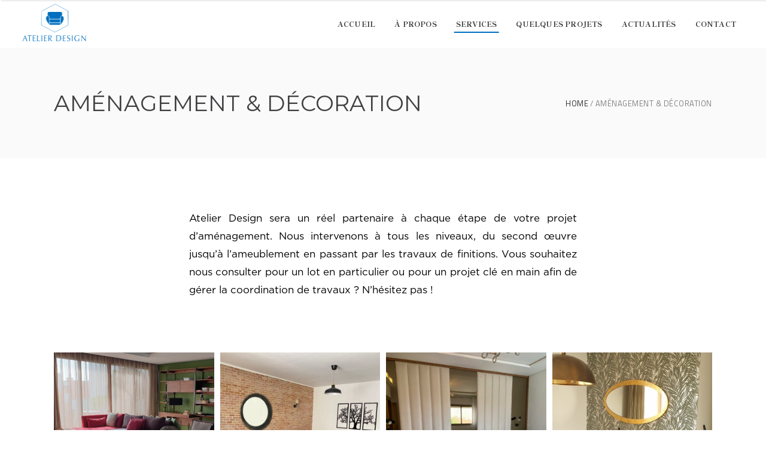

--- FILE ---
content_type: text/html; charset=UTF-8
request_url: https://atelierdesign.ma/amenagement-et-decoration/
body_size: 19922
content:
<!DOCTYPE html>
<html lang="en-US">
<head>
        
		<meta charset="UTF-8"/>
		<link rel="profile" href="http://gmpg.org/xfn/11"/>
		
				<meta name="viewport" content="width=device-width,initial-scale=1,user-scalable=no">
		
	<script type="application/javascript">var eltdfAjaxUrl = "https://atelierdesign.ma/wp-admin/admin-ajax.php"</script><meta name='robots' content='max-image-preview:large' />

	<!-- This site is optimized with the Yoast SEO plugin v15.8 - https://yoast.com/wordpress/plugins/seo/ -->
	<title>Aménagement &amp; décoration - Atelier Design</title>
	<meta name="robots" content="index, follow, max-snippet:-1, max-image-preview:large, max-video-preview:-1" />
	<link rel="canonical" href="https://atelierdesign.ma/amenagement-et-decoration/" />
	<meta property="og:locale" content="en_US" />
	<meta property="og:type" content="article" />
	<meta property="og:title" content="Aménagement &amp; décoration - Atelier Design" />
	<meta property="og:url" content="https://atelierdesign.ma/amenagement-et-decoration/" />
	<meta property="og:site_name" content="Atelier Design" />
	<meta property="article:modified_time" content="2021-12-23T10:19:43+00:00" />
	<meta name="twitter:card" content="summary_large_image" />
	<meta name="twitter:label1" content="Est. reading time">
	<meta name="twitter:data1" content="1 minute">
	<script type="application/ld+json" class="yoast-schema-graph">{"@context":"https://schema.org","@graph":[{"@type":"WebSite","@id":"https://atelierdesign.ma/#website","url":"https://atelierdesign.ma/","name":"Atelier Design","description":"Just another WordPress site","potentialAction":[{"@type":"SearchAction","target":"https://atelierdesign.ma/?s={search_term_string}","query-input":"required name=search_term_string"}],"inLanguage":"en-US"},{"@type":"WebPage","@id":"https://atelierdesign.ma/amenagement-et-decoration/#webpage","url":"https://atelierdesign.ma/amenagement-et-decoration/","name":"Am\u00e9nagement & d\u00e9coration - Atelier Design","isPartOf":{"@id":"https://atelierdesign.ma/#website"},"datePublished":"2021-12-15T15:00:15+00:00","dateModified":"2021-12-23T10:19:43+00:00","breadcrumb":{"@id":"https://atelierdesign.ma/amenagement-et-decoration/#breadcrumb"},"inLanguage":"en-US","potentialAction":[{"@type":"ReadAction","target":["https://atelierdesign.ma/amenagement-et-decoration/"]}]},{"@type":"BreadcrumbList","@id":"https://atelierdesign.ma/amenagement-et-decoration/#breadcrumb","itemListElement":[{"@type":"ListItem","position":1,"item":{"@type":"WebPage","@id":"https://atelierdesign.ma/","url":"https://atelierdesign.ma/","name":"Home"}},{"@type":"ListItem","position":2,"item":{"@type":"WebPage","@id":"https://atelierdesign.ma/amenagement-et-decoration/","url":"https://atelierdesign.ma/amenagement-et-decoration/","name":"Am\u00e9nagement &#038; d\u00e9coration"}}]}]}</script>
	<!-- / Yoast SEO plugin. -->


<link rel='dns-prefetch' href='//fonts.googleapis.com' />
<link rel="alternate" type="application/rss+xml" title="Atelier Design &raquo; Feed" href="https://atelierdesign.ma/feed/" />
<link rel="alternate" type="application/rss+xml" title="Atelier Design &raquo; Comments Feed" href="https://atelierdesign.ma/comments/feed/" />
<link rel="alternate" title="oEmbed (JSON)" type="application/json+oembed" href="https://atelierdesign.ma/wp-json/oembed/1.0/embed?url=https%3A%2F%2Fatelierdesign.ma%2Famenagement-et-decoration%2F" />
<link rel="alternate" title="oEmbed (XML)" type="text/xml+oembed" href="https://atelierdesign.ma/wp-json/oembed/1.0/embed?url=https%3A%2F%2Fatelierdesign.ma%2Famenagement-et-decoration%2F&#038;format=xml" />
<style id='wp-img-auto-sizes-contain-inline-css' type='text/css'>
img:is([sizes=auto i],[sizes^="auto," i]){contain-intrinsic-size:3000px 1500px}
/*# sourceURL=wp-img-auto-sizes-contain-inline-css */
</style>
<style id='wp-emoji-styles-inline-css' type='text/css'>

	img.wp-smiley, img.emoji {
		display: inline !important;
		border: none !important;
		box-shadow: none !important;
		height: 1em !important;
		width: 1em !important;
		margin: 0 0.07em !important;
		vertical-align: -0.1em !important;
		background: none !important;
		padding: 0 !important;
	}
/*# sourceURL=wp-emoji-styles-inline-css */
</style>
<style id='wp-block-library-inline-css' type='text/css'>
:root{--wp-block-synced-color:#7a00df;--wp-block-synced-color--rgb:122,0,223;--wp-bound-block-color:var(--wp-block-synced-color);--wp-editor-canvas-background:#ddd;--wp-admin-theme-color:#007cba;--wp-admin-theme-color--rgb:0,124,186;--wp-admin-theme-color-darker-10:#006ba1;--wp-admin-theme-color-darker-10--rgb:0,107,160.5;--wp-admin-theme-color-darker-20:#005a87;--wp-admin-theme-color-darker-20--rgb:0,90,135;--wp-admin-border-width-focus:2px}@media (min-resolution:192dpi){:root{--wp-admin-border-width-focus:1.5px}}.wp-element-button{cursor:pointer}:root .has-very-light-gray-background-color{background-color:#eee}:root .has-very-dark-gray-background-color{background-color:#313131}:root .has-very-light-gray-color{color:#eee}:root .has-very-dark-gray-color{color:#313131}:root .has-vivid-green-cyan-to-vivid-cyan-blue-gradient-background{background:linear-gradient(135deg,#00d084,#0693e3)}:root .has-purple-crush-gradient-background{background:linear-gradient(135deg,#34e2e4,#4721fb 50%,#ab1dfe)}:root .has-hazy-dawn-gradient-background{background:linear-gradient(135deg,#faaca8,#dad0ec)}:root .has-subdued-olive-gradient-background{background:linear-gradient(135deg,#fafae1,#67a671)}:root .has-atomic-cream-gradient-background{background:linear-gradient(135deg,#fdd79a,#004a59)}:root .has-nightshade-gradient-background{background:linear-gradient(135deg,#330968,#31cdcf)}:root .has-midnight-gradient-background{background:linear-gradient(135deg,#020381,#2874fc)}:root{--wp--preset--font-size--normal:16px;--wp--preset--font-size--huge:42px}.has-regular-font-size{font-size:1em}.has-larger-font-size{font-size:2.625em}.has-normal-font-size{font-size:var(--wp--preset--font-size--normal)}.has-huge-font-size{font-size:var(--wp--preset--font-size--huge)}.has-text-align-center{text-align:center}.has-text-align-left{text-align:left}.has-text-align-right{text-align:right}.has-fit-text{white-space:nowrap!important}#end-resizable-editor-section{display:none}.aligncenter{clear:both}.items-justified-left{justify-content:flex-start}.items-justified-center{justify-content:center}.items-justified-right{justify-content:flex-end}.items-justified-space-between{justify-content:space-between}.screen-reader-text{border:0;clip-path:inset(50%);height:1px;margin:-1px;overflow:hidden;padding:0;position:absolute;width:1px;word-wrap:normal!important}.screen-reader-text:focus{background-color:#ddd;clip-path:none;color:#444;display:block;font-size:1em;height:auto;left:5px;line-height:normal;padding:15px 23px 14px;text-decoration:none;top:5px;width:auto;z-index:100000}html :where(.has-border-color){border-style:solid}html :where([style*=border-top-color]){border-top-style:solid}html :where([style*=border-right-color]){border-right-style:solid}html :where([style*=border-bottom-color]){border-bottom-style:solid}html :where([style*=border-left-color]){border-left-style:solid}html :where([style*=border-width]){border-style:solid}html :where([style*=border-top-width]){border-top-style:solid}html :where([style*=border-right-width]){border-right-style:solid}html :where([style*=border-bottom-width]){border-bottom-style:solid}html :where([style*=border-left-width]){border-left-style:solid}html :where(img[class*=wp-image-]){height:auto;max-width:100%}:where(figure){margin:0 0 1em}html :where(.is-position-sticky){--wp-admin--admin-bar--position-offset:var(--wp-admin--admin-bar--height,0px)}@media screen and (max-width:600px){html :where(.is-position-sticky){--wp-admin--admin-bar--position-offset:0px}}

/*# sourceURL=wp-block-library-inline-css */
</style><style id='wp-block-paragraph-inline-css' type='text/css'>
.is-small-text{font-size:.875em}.is-regular-text{font-size:1em}.is-large-text{font-size:2.25em}.is-larger-text{font-size:3em}.has-drop-cap:not(:focus):first-letter{float:left;font-size:8.4em;font-style:normal;font-weight:100;line-height:.68;margin:.05em .1em 0 0;text-transform:uppercase}body.rtl .has-drop-cap:not(:focus):first-letter{float:none;margin-left:.1em}p.has-drop-cap.has-background{overflow:hidden}:root :where(p.has-background){padding:1.25em 2.375em}:where(p.has-text-color:not(.has-link-color)) a{color:inherit}p.has-text-align-left[style*="writing-mode:vertical-lr"],p.has-text-align-right[style*="writing-mode:vertical-rl"]{rotate:180deg}
/*# sourceURL=https://atelierdesign.ma/wp-includes/blocks/paragraph/style.min.css */
</style>
<style id='global-styles-inline-css' type='text/css'>
:root{--wp--preset--aspect-ratio--square: 1;--wp--preset--aspect-ratio--4-3: 4/3;--wp--preset--aspect-ratio--3-4: 3/4;--wp--preset--aspect-ratio--3-2: 3/2;--wp--preset--aspect-ratio--2-3: 2/3;--wp--preset--aspect-ratio--16-9: 16/9;--wp--preset--aspect-ratio--9-16: 9/16;--wp--preset--color--black: #000000;--wp--preset--color--cyan-bluish-gray: #abb8c3;--wp--preset--color--white: #ffffff;--wp--preset--color--pale-pink: #f78da7;--wp--preset--color--vivid-red: #cf2e2e;--wp--preset--color--luminous-vivid-orange: #ff6900;--wp--preset--color--luminous-vivid-amber: #fcb900;--wp--preset--color--light-green-cyan: #7bdcb5;--wp--preset--color--vivid-green-cyan: #00d084;--wp--preset--color--pale-cyan-blue: #8ed1fc;--wp--preset--color--vivid-cyan-blue: #0693e3;--wp--preset--color--vivid-purple: #9b51e0;--wp--preset--gradient--vivid-cyan-blue-to-vivid-purple: linear-gradient(135deg,rgb(6,147,227) 0%,rgb(155,81,224) 100%);--wp--preset--gradient--light-green-cyan-to-vivid-green-cyan: linear-gradient(135deg,rgb(122,220,180) 0%,rgb(0,208,130) 100%);--wp--preset--gradient--luminous-vivid-amber-to-luminous-vivid-orange: linear-gradient(135deg,rgb(252,185,0) 0%,rgb(255,105,0) 100%);--wp--preset--gradient--luminous-vivid-orange-to-vivid-red: linear-gradient(135deg,rgb(255,105,0) 0%,rgb(207,46,46) 100%);--wp--preset--gradient--very-light-gray-to-cyan-bluish-gray: linear-gradient(135deg,rgb(238,238,238) 0%,rgb(169,184,195) 100%);--wp--preset--gradient--cool-to-warm-spectrum: linear-gradient(135deg,rgb(74,234,220) 0%,rgb(151,120,209) 20%,rgb(207,42,186) 40%,rgb(238,44,130) 60%,rgb(251,105,98) 80%,rgb(254,248,76) 100%);--wp--preset--gradient--blush-light-purple: linear-gradient(135deg,rgb(255,206,236) 0%,rgb(152,150,240) 100%);--wp--preset--gradient--blush-bordeaux: linear-gradient(135deg,rgb(254,205,165) 0%,rgb(254,45,45) 50%,rgb(107,0,62) 100%);--wp--preset--gradient--luminous-dusk: linear-gradient(135deg,rgb(255,203,112) 0%,rgb(199,81,192) 50%,rgb(65,88,208) 100%);--wp--preset--gradient--pale-ocean: linear-gradient(135deg,rgb(255,245,203) 0%,rgb(182,227,212) 50%,rgb(51,167,181) 100%);--wp--preset--gradient--electric-grass: linear-gradient(135deg,rgb(202,248,128) 0%,rgb(113,206,126) 100%);--wp--preset--gradient--midnight: linear-gradient(135deg,rgb(2,3,129) 0%,rgb(40,116,252) 100%);--wp--preset--font-size--small: 13px;--wp--preset--font-size--medium: 20px;--wp--preset--font-size--large: 36px;--wp--preset--font-size--x-large: 42px;--wp--preset--spacing--20: 0.44rem;--wp--preset--spacing--30: 0.67rem;--wp--preset--spacing--40: 1rem;--wp--preset--spacing--50: 1.5rem;--wp--preset--spacing--60: 2.25rem;--wp--preset--spacing--70: 3.38rem;--wp--preset--spacing--80: 5.06rem;--wp--preset--shadow--natural: 6px 6px 9px rgba(0, 0, 0, 0.2);--wp--preset--shadow--deep: 12px 12px 50px rgba(0, 0, 0, 0.4);--wp--preset--shadow--sharp: 6px 6px 0px rgba(0, 0, 0, 0.2);--wp--preset--shadow--outlined: 6px 6px 0px -3px rgb(255, 255, 255), 6px 6px rgb(0, 0, 0);--wp--preset--shadow--crisp: 6px 6px 0px rgb(0, 0, 0);}:where(.is-layout-flex){gap: 0.5em;}:where(.is-layout-grid){gap: 0.5em;}body .is-layout-flex{display: flex;}.is-layout-flex{flex-wrap: wrap;align-items: center;}.is-layout-flex > :is(*, div){margin: 0;}body .is-layout-grid{display: grid;}.is-layout-grid > :is(*, div){margin: 0;}:where(.wp-block-columns.is-layout-flex){gap: 2em;}:where(.wp-block-columns.is-layout-grid){gap: 2em;}:where(.wp-block-post-template.is-layout-flex){gap: 1.25em;}:where(.wp-block-post-template.is-layout-grid){gap: 1.25em;}.has-black-color{color: var(--wp--preset--color--black) !important;}.has-cyan-bluish-gray-color{color: var(--wp--preset--color--cyan-bluish-gray) !important;}.has-white-color{color: var(--wp--preset--color--white) !important;}.has-pale-pink-color{color: var(--wp--preset--color--pale-pink) !important;}.has-vivid-red-color{color: var(--wp--preset--color--vivid-red) !important;}.has-luminous-vivid-orange-color{color: var(--wp--preset--color--luminous-vivid-orange) !important;}.has-luminous-vivid-amber-color{color: var(--wp--preset--color--luminous-vivid-amber) !important;}.has-light-green-cyan-color{color: var(--wp--preset--color--light-green-cyan) !important;}.has-vivid-green-cyan-color{color: var(--wp--preset--color--vivid-green-cyan) !important;}.has-pale-cyan-blue-color{color: var(--wp--preset--color--pale-cyan-blue) !important;}.has-vivid-cyan-blue-color{color: var(--wp--preset--color--vivid-cyan-blue) !important;}.has-vivid-purple-color{color: var(--wp--preset--color--vivid-purple) !important;}.has-black-background-color{background-color: var(--wp--preset--color--black) !important;}.has-cyan-bluish-gray-background-color{background-color: var(--wp--preset--color--cyan-bluish-gray) !important;}.has-white-background-color{background-color: var(--wp--preset--color--white) !important;}.has-pale-pink-background-color{background-color: var(--wp--preset--color--pale-pink) !important;}.has-vivid-red-background-color{background-color: var(--wp--preset--color--vivid-red) !important;}.has-luminous-vivid-orange-background-color{background-color: var(--wp--preset--color--luminous-vivid-orange) !important;}.has-luminous-vivid-amber-background-color{background-color: var(--wp--preset--color--luminous-vivid-amber) !important;}.has-light-green-cyan-background-color{background-color: var(--wp--preset--color--light-green-cyan) !important;}.has-vivid-green-cyan-background-color{background-color: var(--wp--preset--color--vivid-green-cyan) !important;}.has-pale-cyan-blue-background-color{background-color: var(--wp--preset--color--pale-cyan-blue) !important;}.has-vivid-cyan-blue-background-color{background-color: var(--wp--preset--color--vivid-cyan-blue) !important;}.has-vivid-purple-background-color{background-color: var(--wp--preset--color--vivid-purple) !important;}.has-black-border-color{border-color: var(--wp--preset--color--black) !important;}.has-cyan-bluish-gray-border-color{border-color: var(--wp--preset--color--cyan-bluish-gray) !important;}.has-white-border-color{border-color: var(--wp--preset--color--white) !important;}.has-pale-pink-border-color{border-color: var(--wp--preset--color--pale-pink) !important;}.has-vivid-red-border-color{border-color: var(--wp--preset--color--vivid-red) !important;}.has-luminous-vivid-orange-border-color{border-color: var(--wp--preset--color--luminous-vivid-orange) !important;}.has-luminous-vivid-amber-border-color{border-color: var(--wp--preset--color--luminous-vivid-amber) !important;}.has-light-green-cyan-border-color{border-color: var(--wp--preset--color--light-green-cyan) !important;}.has-vivid-green-cyan-border-color{border-color: var(--wp--preset--color--vivid-green-cyan) !important;}.has-pale-cyan-blue-border-color{border-color: var(--wp--preset--color--pale-cyan-blue) !important;}.has-vivid-cyan-blue-border-color{border-color: var(--wp--preset--color--vivid-cyan-blue) !important;}.has-vivid-purple-border-color{border-color: var(--wp--preset--color--vivid-purple) !important;}.has-vivid-cyan-blue-to-vivid-purple-gradient-background{background: var(--wp--preset--gradient--vivid-cyan-blue-to-vivid-purple) !important;}.has-light-green-cyan-to-vivid-green-cyan-gradient-background{background: var(--wp--preset--gradient--light-green-cyan-to-vivid-green-cyan) !important;}.has-luminous-vivid-amber-to-luminous-vivid-orange-gradient-background{background: var(--wp--preset--gradient--luminous-vivid-amber-to-luminous-vivid-orange) !important;}.has-luminous-vivid-orange-to-vivid-red-gradient-background{background: var(--wp--preset--gradient--luminous-vivid-orange-to-vivid-red) !important;}.has-very-light-gray-to-cyan-bluish-gray-gradient-background{background: var(--wp--preset--gradient--very-light-gray-to-cyan-bluish-gray) !important;}.has-cool-to-warm-spectrum-gradient-background{background: var(--wp--preset--gradient--cool-to-warm-spectrum) !important;}.has-blush-light-purple-gradient-background{background: var(--wp--preset--gradient--blush-light-purple) !important;}.has-blush-bordeaux-gradient-background{background: var(--wp--preset--gradient--blush-bordeaux) !important;}.has-luminous-dusk-gradient-background{background: var(--wp--preset--gradient--luminous-dusk) !important;}.has-pale-ocean-gradient-background{background: var(--wp--preset--gradient--pale-ocean) !important;}.has-electric-grass-gradient-background{background: var(--wp--preset--gradient--electric-grass) !important;}.has-midnight-gradient-background{background: var(--wp--preset--gradient--midnight) !important;}.has-small-font-size{font-size: var(--wp--preset--font-size--small) !important;}.has-medium-font-size{font-size: var(--wp--preset--font-size--medium) !important;}.has-large-font-size{font-size: var(--wp--preset--font-size--large) !important;}.has-x-large-font-size{font-size: var(--wp--preset--font-size--x-large) !important;}
/*# sourceURL=global-styles-inline-css */
</style>

<style id='classic-theme-styles-inline-css' type='text/css'>
/*! This file is auto-generated */
.wp-block-button__link{color:#fff;background-color:#32373c;border-radius:9999px;box-shadow:none;text-decoration:none;padding:calc(.667em + 2px) calc(1.333em + 2px);font-size:1.125em}.wp-block-file__button{background:#32373c;color:#fff;text-decoration:none}
/*# sourceURL=/wp-includes/css/classic-themes.min.css */
</style>
<link rel='stylesheet' id='contact-form-7-css' href='https://atelierdesign.ma/wp-content/plugins/contact-form-7/includes/css/styles.css?ver=5.4' type='text/css' media='all' />
<link rel='stylesheet' id='rs-plugin-settings-css' href='https://atelierdesign.ma/wp-content/plugins/revslider/public/assets/css/rs6.css?ver=6.4.2' type='text/css' media='all' />
<style id='rs-plugin-settings-inline-css' type='text/css'>
#rs-demo-id {}
/*# sourceURL=rs-plugin-settings-inline-css */
</style>
<link rel='stylesheet' id='ambient-elated-default-style-css' href='https://atelierdesign.ma/wp-content/themes/ambient/style.css?ver=6.9' type='text/css' media='all' />
<link rel='stylesheet' id='ambient-elated-modules-css' href='https://atelierdesign.ma/wp-content/themes/ambient/assets/css/modules.min.css?ver=6.9' type='text/css' media='all' />
<style id='ambient-elated-modules-inline-css' type='text/css'>
/* Chrome Fix */
.eltdf-vertical-align-containers .eltdf-position-center:before,
.eltdf-vertical-align-containers .eltdf-position-left:before,
.eltdf-vertical-align-containers .eltdf-position-right:before  {
    margin-right: 0;
}
/*# sourceURL=ambient-elated-modules-inline-css */
</style>
<link rel='stylesheet' id='eltdf-font_awesome-css' href='https://atelierdesign.ma/wp-content/themes/ambient/assets/css/font-awesome/css/font-awesome.min.css?ver=6.9' type='text/css' media='all' />
<link rel='stylesheet' id='eltdf-font_elegant-css' href='https://atelierdesign.ma/wp-content/themes/ambient/assets/css/elegant-icons/style.min.css?ver=6.9' type='text/css' media='all' />
<link rel='stylesheet' id='eltdf-ion_icons-css' href='https://atelierdesign.ma/wp-content/themes/ambient/assets/css/ion-icons/css/ionicons.min.css?ver=6.9' type='text/css' media='all' />
<link rel='stylesheet' id='eltdf-linear_icons-css' href='https://atelierdesign.ma/wp-content/themes/ambient/assets/css/linear-icons/style.css?ver=6.9' type='text/css' media='all' />
<link rel='stylesheet' id='eltdf-linea_icons-css' href='https://atelierdesign.ma/wp-content/themes/ambient/assets/css/linea-icons/style.css?ver=6.9' type='text/css' media='all' />
<link rel='stylesheet' id='mediaelement-css' href='https://atelierdesign.ma/wp-includes/js/mediaelement/mediaelementplayer-legacy.min.css?ver=4.2.17' type='text/css' media='all' />
<link rel='stylesheet' id='wp-mediaelement-css' href='https://atelierdesign.ma/wp-includes/js/mediaelement/wp-mediaelement.min.css?ver=6.9' type='text/css' media='all' />
<link rel='stylesheet' id='ambient-elated-modules-responsive-css' href='https://atelierdesign.ma/wp-content/themes/ambient/assets/css/modules-responsive.min.css?ver=6.9' type='text/css' media='all' />
<link rel='stylesheet' id='ambient-elated-style-dynamic-responsive-css' href='https://atelierdesign.ma/wp-content/themes/ambient/assets/css/style_dynamic_responsive.css?ver=1640177991' type='text/css' media='all' />
<link rel='stylesheet' id='ambient-elated-style-dynamic-css' href='https://atelierdesign.ma/wp-content/themes/ambient/assets/css/style_dynamic.css?ver=1640177991' type='text/css' media='all' />
<link rel='stylesheet' id='js_composer_front-css' href='https://atelierdesign.ma/wp-content/plugins/js_composer/assets/css/js_composer.min.css?ver=6.4.1' type='text/css' media='all' />
<link rel='stylesheet' id='ambient-elated-google-fonts-css' href='https://fonts.googleapis.com/css?family=Open+Sans%3A200%2C300%2C400%2C500%2C600%2C700%7CTitillium+Web%3A200%2C300%2C400%2C500%2C600%2C700&#038;subset=latin-ext&#038;ver=1.0.0' type='text/css' media='all' />
<link rel='stylesheet' id='select2-css' href='https://atelierdesign.ma/wp-content/themes/ambient/framework/admin/assets/css/select2.min.css?ver=6.9' type='text/css' media='all' />
<link rel='stylesheet' id='ambient-core-dashboard-style-css' href='https://atelierdesign.ma/wp-content/plugins/eltdf-core/core-dashboard/assets/css/core-dashboard.min.css?ver=6.9' type='text/css' media='all' />
<link rel='stylesheet' id='joinchat-css' href='https://atelierdesign.ma/wp-content/plugins/creame-whatsapp-me/public/css/joinchat.min.css?ver=4.1.10' type='text/css' media='all' />
<style id='joinchat-inline-css' type='text/css'>
.joinchat{ --red:0; --green:111; --blue:192; }
/*# sourceURL=joinchat-inline-css */
</style>
<script type="text/javascript" src="https://atelierdesign.ma/wp-includes/js/jquery/jquery.min.js?ver=3.7.1" id="jquery-core-js"></script>
<script type="text/javascript" src="https://atelierdesign.ma/wp-includes/js/jquery/jquery-migrate.min.js?ver=3.4.1" id="jquery-migrate-js"></script>
<script type="text/javascript" src="https://atelierdesign.ma/wp-content/plugins/revslider/public/assets/js/rbtools.min.js?ver=6.4.2" id="tp-tools-js"></script>
<script type="text/javascript" src="https://atelierdesign.ma/wp-content/plugins/revslider/public/assets/js/rs6.min.js?ver=6.4.2" id="revmin-js"></script>
<link rel="https://api.w.org/" href="https://atelierdesign.ma/wp-json/" /><link rel="alternate" title="JSON" type="application/json" href="https://atelierdesign.ma/wp-json/wp/v2/pages/8401" /><link rel="EditURI" type="application/rsd+xml" title="RSD" href="https://atelierdesign.ma/xmlrpc.php?rsd" />
<meta name="generator" content="WordPress 6.9" />
<link rel='shortlink' href='https://atelierdesign.ma/?p=8401' />
				<style type="text/css">
					@font-face { font-family:ACaslonProBold;src:url(https://atelierdesign.ma/wp-content/uploads/2021/03/ACaslonPro-Bold.otf) format('opentype');font-display: auto;}@font-face { font-family:FutureShock;src:url(https://atelierdesign.ma/wp-content/uploads/2021/03/Future-Shock-Demo.ttf) format('truetype');font-display: auto;}@font-face { font-family:GothamBook;src:url(https://atelierdesign.ma/wp-content/uploads/2021/03/GothamBook.otf) format('opentype');font-display: auto;}@font-face { font-family:GothamLight;src:url(https://atelierdesign.ma/wp-content/uploads/2021/03/Gotham-Light.otf) format('opentype');font-display: auto;}@font-face { font-family:GothamMedium;src:url(https://atelierdesign.ma/wp-content/uploads/2021/03/Gotham-Medium.otf) format('opentype');font-display: auto;}				</style>
				<link href="https://unpkg.com/aos@2.3.1/dist/aos.css" rel="stylesheet">
<script src="https://unpkg.com/aos@2.3.1/dist/aos.js"></script>
<!-- Global site tag (gtag.js) - Google Analytics -->
<script async src="https://www.googletagmanager.com/gtag/js?id=G-7KV1Y5RV67"></script>
<script>
  window.dataLayer = window.dataLayer || [];
  function gtag(){dataLayer.push(arguments);}
  gtag('js', new Date());

  gtag('config', 'G-7KV1Y5RV67');
</script>
<meta name="generator" content="Powered by WPBakery Page Builder - drag and drop page builder for WordPress."/>
<meta name="generator" content="Powered by Slider Revolution 6.4.2 - responsive, Mobile-Friendly Slider Plugin for WordPress with comfortable drag and drop interface." />
<script type="text/javascript">function setREVStartSize(e){
			//window.requestAnimationFrame(function() {				 
				window.RSIW = window.RSIW===undefined ? window.innerWidth : window.RSIW;	
				window.RSIH = window.RSIH===undefined ? window.innerHeight : window.RSIH;	
				try {								
					var pw = document.getElementById(e.c).parentNode.offsetWidth,
						newh;
					pw = pw===0 || isNaN(pw) ? window.RSIW : pw;
					e.tabw = e.tabw===undefined ? 0 : parseInt(e.tabw);
					e.thumbw = e.thumbw===undefined ? 0 : parseInt(e.thumbw);
					e.tabh = e.tabh===undefined ? 0 : parseInt(e.tabh);
					e.thumbh = e.thumbh===undefined ? 0 : parseInt(e.thumbh);
					e.tabhide = e.tabhide===undefined ? 0 : parseInt(e.tabhide);
					e.thumbhide = e.thumbhide===undefined ? 0 : parseInt(e.thumbhide);
					e.mh = e.mh===undefined || e.mh=="" || e.mh==="auto" ? 0 : parseInt(e.mh,0);		
					if(e.layout==="fullscreen" || e.l==="fullscreen") 						
						newh = Math.max(e.mh,window.RSIH);					
					else{					
						e.gw = Array.isArray(e.gw) ? e.gw : [e.gw];
						for (var i in e.rl) if (e.gw[i]===undefined || e.gw[i]===0) e.gw[i] = e.gw[i-1];					
						e.gh = e.el===undefined || e.el==="" || (Array.isArray(e.el) && e.el.length==0)? e.gh : e.el;
						e.gh = Array.isArray(e.gh) ? e.gh : [e.gh];
						for (var i in e.rl) if (e.gh[i]===undefined || e.gh[i]===0) e.gh[i] = e.gh[i-1];
											
						var nl = new Array(e.rl.length),
							ix = 0,						
							sl;					
						e.tabw = e.tabhide>=pw ? 0 : e.tabw;
						e.thumbw = e.thumbhide>=pw ? 0 : e.thumbw;
						e.tabh = e.tabhide>=pw ? 0 : e.tabh;
						e.thumbh = e.thumbhide>=pw ? 0 : e.thumbh;					
						for (var i in e.rl) nl[i] = e.rl[i]<window.RSIW ? 0 : e.rl[i];
						sl = nl[0];									
						for (var i in nl) if (sl>nl[i] && nl[i]>0) { sl = nl[i]; ix=i;}															
						var m = pw>(e.gw[ix]+e.tabw+e.thumbw) ? 1 : (pw-(e.tabw+e.thumbw)) / (e.gw[ix]);					
						newh =  (e.gh[ix] * m) + (e.tabh + e.thumbh);
					}				
					if(window.rs_init_css===undefined) window.rs_init_css = document.head.appendChild(document.createElement("style"));					
					document.getElementById(e.c).height = newh+"px";
					window.rs_init_css.innerHTML += "#"+e.c+"_wrapper { height: "+newh+"px }";				
				} catch(e){
					console.log("Failure at Presize of Slider:" + e)
				}					   
			//});
		  };</script>
		<style type="text/css" id="wp-custom-css">
			@import url('https://fonts.googleapis.com/css2?family=Amiri&display=swap');
@import url('https://fonts.googleapis.com/css2?family=Montserrat&display=swap');
@import url('https://fonts.googleapis.com/css2?family=Shippori+Mincho+B1:wght@800&display=swap');
.eltdf-main-menu ul li a{
	font-family: "Shippori Mincho B1", serif;
	font-weight: 800;
	font-size:12px;
	letter-spacing: 0.2px;
}
#text-3{
	margin-bottom: 5px;
}
#about-logo{
	width:90%;
	margin: 0 auto;
	margin-top:30px;
}
.eltdf-elements-holder .eltdf-elements-holder-item-content{
	padding:0 12%;
}
.wpcf7-form-control-wrap.nom input{
	width:49%;
	margin-right:1%;
}
.wpcf7-form-control-wrap.entreprise input{
	width:49%;
	margin-left:1%;
}
.wpcf7-form-control-wrap.email input{
	width:49%;
	margin-right:1%;
}
#wpcf7-f11-p4920-o1 .wpcf7-form-control-wrap.email input{
	width:49%;
	margin-left:1%;
	margin-right:0;
}
.wpcf7-form-control-wrap.tel input{
	width:49%;
	margin-left:1%;
}
.eltdf-main-menu > ul > li > a > span.item_outer .item_text::after,.eltdf-main-menu > ul > li.current-menu-item > a > span.item_outer .item_text::after, .eltdf-main-menu > ul > li > a:hover > span.item_outer .item_text::after{
    background-color: #006FC0;
}
body{
	font-family: 'GothamBook', sans-serif;
	font-size:13px;
	line-height: 1.8;
}
h5{
	font-family: 'GothamBook', sans-serif;
	font-size:15px;
	line-height: 1.8;
}
h2{
	font-family: "ACaslonProBold", serif;
}
.eltdf-image-widget>a>img{
display:inherit !important;	
}
#text2>.textwidget{
	text-align:justify !important;
}
.eltdf-footer-top-holder{
	background-image:none !important;
	background-color: #000 !important;
}
.eltdf-footer-bottom .eltdf-container{
	background-color:#000;
}
.eltdf-footer-bottom .eltdf-container::before{
	display: block;
	width: 450px;
	margin: 0 auto;
	content:' ';
	height:1px;
	background-color: #555;
}

/*OUR SERVICES*/

#nos-services h2{
	font-family:"GothamMedium", serif;
	font-size:32px;
	text-transform: uppercase;
	color:#000;
	text-align:left;
}
#nos-services h5{
	font-family:"GothamLight", serif;
	font-size:28px;
	color:#000;
	text-align:left;
	margin-top:0;
	margin-bottom:20px;
}

#services-showcase h4{
	color:#000;
	font-family: 'ACaslonProBold';
	text-transform: uppercase;
	font-size:15px;
	letter-spacing:3px;
	text-align:left;
}
#services-showcase p{
	font-family:'GothamLight';
	text-align:left;
	color: rgba(0,0,0,0.4);
	line-height: 1.8;
	font-size:13px;
	font-weight:400;
	letter-spacing:0.2px;
}
#services-showcase .wpb_text_column{
	padding-right:40px;
	-webkit-transition: all 0.3s;
-moz-transition: all 0.3s;
-o-transition: all 0.3s;
transition: all 0.3s;
-ms-transition: all 0.3s;
}
#services-showcase .vc_column-inner>.wpb_wrapper{
	cursor:pointer;
}
#services-showcase .vc_column-inner>.wpb_wrapper:hover .wpb_text_column{
	-webkit-transform: translateX(40px);
-moz-transform: translateX(40px);
-o-transform: translateX(40px);
-ms-transform: translateX(40px);
transform: translateX(40px);
}
#services-showcase .wpb_text_column::before{
	content: '';
width: 0;
height: 1px;
background-color: #000;
position: absolute;
top: 10px;
left: -40px;
opacity: 0;
-webkit-transition: all 0.3s;
-moz-transition: all 0.3s;
-o-transition: all 0.3s;
transition: all 0.3s;
-ms-transition: all 0.3s;
}
#services-showcase .vc_column-inner>.wpb_wrapper:hover .wpb_text_column::before
{
	width: 20px;
	opacity: 1;
}
#services-showcase .vc_column-inner>.wpb_wrapper:hover img
{
	box-shadow: 0 30px 40px 0 rgba(0,0,0,0.1);
}
#services-showcase .vc_column-inner>.wpb_wrapper img{
	-webkit-transition: all 0.3s;
-moz-transition: all 0.3s;
-o-transition: all 0.3s;
transition: all 0.3s;
-ms-transition: all 0.3s;
}
/*STICKY HEADER*/
.eltdf-page-header .eltdf-sticky-header{
	height:60px
}
.eltdf-sticky-holder .eltdf-logo-wrapper .eltdf-normal-logo{
	height:60px !important;
}

/*TESTIMONIALS*/
.owl-carousel .owl-item{
	float:none;
	display:inline-block;
	vertical-align:middle;
	margin-bottom:20px;
}
.eltdf-testimonial-title{
	font-family:"ACaslonProBold" !important;
	font-weight:400 !important;
	letter-spacing:1px;
}
.eltdf-testimonial-text{
	font-family:'GothamLight';
}
h1.eltdf-title-text>span{
	font-family:'Montserrat';
	text-transform:uppercase;
}
.eltdf-container-inner,.eltdf-title-holder,.eltdf-title,.eltdf-title-image{
	max-height:450px;
	overflow:hidden;
}
/*ABOUT*/
.heading2 h2{
	font-family:'ACaslonProBold';
	font-size:24px;
	color:#000 !important;
}
.para p{
	font-family:'GothamBook';
	color:#000;
	font-weight:400 !important;
	text-align:justify;
	line-height:1.8;
	font-size:13px !important;
}
.eltdf-mobile-header .eltdf-mobile-logo-wrapper img{
	height:80px !important;
	margin-top:10px;
}
.eltdf-container-inner{
	max-height: none !important;
	overflow: scroll-y !important;
}
.eltdf-two-columns-33-66 .eltdf-column1{
	float:none;
	margin: 0 auto;
	text-align:center;
	width:100%;
}
.eltdf-light-header .eltdf-page-header > div:not(.fixed):not(.eltdf-sticky-header) .eltdf-logo-wrapper .eltdf-light-logo{
	height: 90px;
	margin-top:25px;
}
.eltdf-title-holder .eltdf-title-text.entry-title{
	font-size:49px;
}
.eltdf-title-holder h4.eltdf-subtitle{
	font-size:27px !important;
}
.eltdf-portfolio-list-holder.eltdf-pl-three-columns article{/*
	position:relative !important;
left:0 !important;
top:0 !important;*/
}
.eltdf-title-holder .eltdf-title-text.entry-title{
	font-size:37px;
}

@media screen and (max-width:700px){
	.eltdf-title-holder .eltdf-title-text.entry-title{
	font-size:24px;
}
}		</style>
		<noscript><style> .wpb_animate_when_almost_visible { opacity: 1; }</style></noscript></head>

<body class="wp-singular page-template-default page page-id-8401 wp-theme-ambient eltd-core-1.3 ambient-ver-1.9.1 eltdf-smooth-page-transitions eltdf-smooth-page-transitions-fadeout eltdf-mimic-ajax eltdf-grid-1300 eltdf-footer-with-bg-image eltdf-fade-push-text-top eltdf-header-standard eltdf-sticky-header-on-scroll-down-up eltdf-default-mobile-header eltdf-sticky-up-mobile-header eltdf-dropdown-animate-height eltdf-header-widget-separator wpb-js-composer js-comp-ver-6.4.1 vc_responsive" itemscope itemtype="http://schema.org/WebPage">

<div class="eltdf-wrapper">
    <div class="eltdf-wrapper-inner">
        
	<header
		class="eltdf-page-header" >
								<div
				class="eltdf-menu-area eltdf-menu-right">
													<div class="eltdf-vertical-align-containers">
						<div class="eltdf-position-left">
							<div class="eltdf-position-left-inner">
								

<div class="eltdf-logo-wrapper">
    <a itemprop="url" href="https://atelierdesign.ma/" style="height: 320px;">
        <img itemprop="image" class="eltdf-normal-logo" src="https://atelierdesign.ma/wp-content/uploads/2021/03/atelier-design-logo-updated-1.png" width="905" height="640"  alt="logo"/>
        <img itemprop="image" class="eltdf-dark-logo" src="https://atelierdesign.ma/wp-content/uploads/2021/03/atelier-design-logo-updated-1.png" width="905" height="640"  alt="dark logo"/>        <img itemprop="image" class="eltdf-light-logo" src="https://atelierdesign.ma/wp-content/uploads/2021/03/logo-blanc.png" width="905" height="640"  alt="light logo"/>    </a>
</div>

							</div>
						</div>
												<div class="eltdf-position-right">
							<div class="eltdf-position-right-inner">
								
<nav class="eltdf-main-menu eltdf-drop-down eltdf-default-nav">
    <ul id="menu-home" class="clearfix"><li id="nav-menu-item-7989" class="menu-item menu-item-type-custom menu-item-object-custom  narrow"><a href="/" class=""><span class="item_outer"><span class="item_text">Accueil</span></span></a></li>
<li id="nav-menu-item-7990" class="menu-item menu-item-type-custom menu-item-object-custom  narrow"><a href="/atelier-design" class=""><span class="item_outer"><span class="item_text">à propos</span></span></a></li>
<li id="nav-menu-item-7991" class="menu-item menu-item-type-custom menu-item-object-custom current-menu-ancestor current-menu-parent menu-item-has-children eltdf-active-item has_sub narrow"><a href="/nos-services" class=" current "><span class="item_outer"><span class="item_text">Services</span><i class="eltdf-menu-arrow fa fa-angle-down"></i></span></a>
<div class="second"><div class="inner"><ul>
	<li id="nav-menu-item-8379" class="menu-item menu-item-type-custom menu-item-object-custom "><a href="/tapisserie-et-ameublement" class=""><span class="item_outer"><span class="item_text">Tapisserie et Ameublement</span></span></a></li>
	<li id="nav-menu-item-8380" class="menu-item menu-item-type-custom menu-item-object-custom "><a href="/menuiserie" class=""><span class="item_outer"><span class="item_text">Menuiserie</span></span></a></li>
	<li id="nav-menu-item-8381" class="menu-item menu-item-type-custom menu-item-object-custom current-menu-item "><a href="/amenagement-et-decoration" class=""><span class="item_outer"><span class="item_text">Aménagement et décoration</span></span></a></li>
</ul></div></div>
</li>
<li id="nav-menu-item-7994" class="menu-item menu-item-type-custom menu-item-object-custom  narrow"><a href="/nos-projets" class=""><span class="item_outer"><span class="item_text">Quelques Projets</span></span></a></li>
<li id="nav-menu-item-8418" class="menu-item menu-item-type-custom menu-item-object-custom  narrow"><a href="/actualites" class=""><span class="item_outer"><span class="item_text">Actualités</span></span></a></li>
<li id="nav-menu-item-7992" class="menu-item menu-item-type-custom menu-item-object-custom  narrow"><a href="/contact" class=""><span class="item_outer"><span class="item_text">Contact</span></span></a></li>
</ul></nav>

									<div class="eltdf-main-menu-widget-area">
																			</div>
															</div>
						</div>
					</div>
								</div>
					
<div class="eltdf-sticky-header">
        <div class="eltdf-sticky-holder">
                <div class=" eltdf-vertical-align-containers">
                <div class="eltdf-position-left">
                    <div class="eltdf-position-left-inner">
                        

<div class="eltdf-logo-wrapper">
    <a itemprop="url" href="https://atelierdesign.ma/" style="height: 320px;">
        <img itemprop="image" class="eltdf-normal-logo" src="https://atelierdesign.ma/wp-content/uploads/2021/03/atelier-design-logo-updated-1.png" width="905" height="640"  alt="logo"/>
        <img itemprop="image" class="eltdf-dark-logo" src="https://atelierdesign.ma/wp-content/uploads/2021/03/atelier-design-logo-updated-1.png" width="905" height="640"  alt="dark logo"/>        <img itemprop="image" class="eltdf-light-logo" src="https://atelierdesign.ma/wp-content/uploads/2021/03/logo-blanc.png" width="905" height="640"  alt="light logo"/>    </a>
</div>

                    </div>
                </div>
                <div class="eltdf-position-center">
                    <div class="eltdf-position-center-inner">

                    </div>
                </div>
                <div class="eltdf-position-right">
                    <div class="eltdf-position-right-inner">
						
<nav class="eltdf-main-menu eltdf-drop-down eltdf-sticky-nav">
    <ul id="menu-home-1" class="clearfix"><li id="sticky-nav-menu-item-7989" class="menu-item menu-item-type-custom menu-item-object-custom  narrow"><a href="/" class=""><span class="item_outer"><span class="item_text">Accueil</span><span class="plus"></span></span></a></li>
<li id="sticky-nav-menu-item-7990" class="menu-item menu-item-type-custom menu-item-object-custom  narrow"><a href="/atelier-design" class=""><span class="item_outer"><span class="item_text">à propos</span><span class="plus"></span></span></a></li>
<li id="sticky-nav-menu-item-7991" class="menu-item menu-item-type-custom menu-item-object-custom current-menu-ancestor current-menu-parent menu-item-has-children eltdf-active-item has_sub narrow"><a href="/nos-services" class=" current "><span class="item_outer"><span class="item_text">Services</span><span class="plus"></span><i class="eltdf-menu-arrow ion-ios-arrow-thin-right"></i></span></a>
<div class="second"><div class="inner"><ul>
	<li id="sticky-nav-menu-item-8379" class="menu-item menu-item-type-custom menu-item-object-custom "><a href="/tapisserie-et-ameublement" class=""><span class="item_outer"><span class="item_text">Tapisserie et Ameublement</span><span class="plus"></span></span></a></li>
	<li id="sticky-nav-menu-item-8380" class="menu-item menu-item-type-custom menu-item-object-custom "><a href="/menuiserie" class=""><span class="item_outer"><span class="item_text">Menuiserie</span><span class="plus"></span></span></a></li>
	<li id="sticky-nav-menu-item-8381" class="menu-item menu-item-type-custom menu-item-object-custom current-menu-item "><a href="/amenagement-et-decoration" class=""><span class="item_outer"><span class="item_text">Aménagement et décoration</span><span class="plus"></span></span></a></li>
</ul></div></div>
</li>
<li id="sticky-nav-menu-item-7994" class="menu-item menu-item-type-custom menu-item-object-custom  narrow"><a href="/nos-projets" class=""><span class="item_outer"><span class="item_text">Quelques Projets</span><span class="plus"></span></span></a></li>
<li id="sticky-nav-menu-item-8418" class="menu-item menu-item-type-custom menu-item-object-custom  narrow"><a href="/actualites" class=""><span class="item_outer"><span class="item_text">Actualités</span><span class="plus"></span></span></a></li>
<li id="sticky-nav-menu-item-7992" class="menu-item menu-item-type-custom menu-item-object-custom  narrow"><a href="/contact" class=""><span class="item_outer"><span class="item_text">Contact</span><span class="plus"></span></span></a></li>
</ul></nav>

                                                    <div class="eltdf-sticky-right-widget-area">
                                
        <a class="eltdf-social-icon-widget-holder" data-hover-color="#1371B5" data-original-color="#373737" style="color: #373737;font-size: 17px;margin: -4px 14px 0px 22px" href="https://www.facebook.com/atelierdesignmaroc/" target="_blank">
            <i class="eltdf-social-icon-widget fa fa-facebook"></i>        </a>
    
        <a class="eltdf-social-icon-widget-holder" data-hover-color="#1371B5" data-original-color="#373737" style="color: #373737;font-size: 17px;margin: -4px 14px 0px 0px" href="https://www.instagram.com/chrystel_atelierdesign/" target="_blank">
            <i class="eltdf-social-icon-widget fa fa-instagram"></i>        </a>
    
        <a class="eltdf-social-icon-widget-holder" data-hover-color="#1371B5" data-original-color="#373737" style="color: #373737;font-size: 17px;margin: -4px 14px 0px 0px" href="https://www.linkedin.com/company/atelierdesignmaroc/" target="_blank">
            <i class="eltdf-social-icon-widget fa fa-linkedin"></i>        </a>
                                </div>
                                            </div>
                </div>
            </div>
                </div>
    </div>

	</header>


<header class="eltdf-mobile-header">
    <div class="eltdf-mobile-header-inner">
                <div class="eltdf-mobile-header-holder">
            <div class="eltdf-grid">
                <div class="eltdf-vertical-align-containers">
                                            <div class="eltdf-mobile-menu-opener">
                            <a href="javascript:void(0)">
                                <div class="eltdf-mo-icon-holder">
                                    <span class="eltdf-mo-lines">
                                        <span class="eltdf-mo-line eltdf-line-1"></span>
                                        <span class="eltdf-mo-line eltdf-line-2"></span>
                                        <span class="eltdf-mo-line eltdf-line-3"></span>
                                    </span>
                                                                    </div>
                            </a>
                        </div>
                                                                <div class="eltdf-position-center">
                            <div class="eltdf-position-center-inner">
                                

<div class="eltdf-mobile-logo-wrapper">
    <a itemprop="url" href="https://atelierdesign.ma/" style="height: 320px">
        <img itemprop="image" src="https://atelierdesign.ma/wp-content/uploads/2021/03/atelier-design-logo-updated-1.png" width="905" height="640"  alt="mobile logo"/>
    </a>
</div>

                            </div>
                        </div>
                                        <div class="eltdf-position-right">
                        <div class="eltdf-position-right-inner">
                            
        <a class="eltdf-social-icon-widget-holder" data-hover-color="#1371B5" data-original-color="#373737" style="color: #373737;font-size: 17px;margin: -4px 14px 0px 22px" href="https://www.facebook.com/atelierdesignmaroc/" target="_blank">
            <i class="eltdf-social-icon-widget fa fa-facebook"></i>        </a>
    
        <a class="eltdf-social-icon-widget-holder" data-hover-color="#1371B5" data-original-color="#373737" style="color: #373737;font-size: 17px;margin: -4px 14px 0px 0px" href="https://www.instagram.com/atelierdesign_maroc/" target="_blank">
            <i class="eltdf-social-icon-widget fa fa-instagram"></i>        </a>
    
        <a class="eltdf-social-icon-widget-holder" data-hover-color="#1371B5" data-original-color="#373737" style="color: #373737;font-size: 17px;margin: -4px 14px 0px 0px" href="https://www.linkedin.com/company/atelierdesignmaroc/" target="_blank">
            <i class="eltdf-social-icon-widget fa fa-linkedin"></i>        </a>
                            </div>
                    </div>
                </div> <!-- close .eltdf-vertical-align-containers -->
            </div>
        </div>
        
	<nav class="eltdf-mobile-nav">
		<div class="eltdf-grid">
			<ul id="menu-home-2" class=""><li id="mobile-menu-item-7989" class="menu-item menu-item-type-custom menu-item-object-custom "><a href="/" class=""><span>Accueil</span></a></li>
<li id="mobile-menu-item-7990" class="menu-item menu-item-type-custom menu-item-object-custom "><a href="/atelier-design" class=""><span>à propos</span></a></li>
<li id="mobile-menu-item-7991" class="menu-item menu-item-type-custom menu-item-object-custom current-menu-ancestor current-menu-parent menu-item-has-children eltdf-active-item has_sub"><a href="/nos-services" class=" current "><span>Services</span></a><span class="mobile_arrow"><i class="eltdf-sub-arrow ion-ios-arrow-thin-right"></i><i class="fa fa-angle-down"></i></span>
<ul class="sub_menu">
	<li id="mobile-menu-item-8379" class="menu-item menu-item-type-custom menu-item-object-custom "><a href="/tapisserie-et-ameublement" class=""><span>Tapisserie et Ameublement</span></a></li>
	<li id="mobile-menu-item-8380" class="menu-item menu-item-type-custom menu-item-object-custom "><a href="/menuiserie" class=""><span>Menuiserie</span></a></li>
	<li id="mobile-menu-item-8381" class="menu-item menu-item-type-custom menu-item-object-custom current-menu-item "><a href="/amenagement-et-decoration" class=""><span>Aménagement et décoration</span></a></li>
</ul>
</li>
<li id="mobile-menu-item-7994" class="menu-item menu-item-type-custom menu-item-object-custom "><a href="/nos-projets" class=""><span>Quelques Projets</span></a></li>
<li id="mobile-menu-item-8418" class="menu-item menu-item-type-custom menu-item-object-custom "><a href="/actualites" class=""><span>Actualités</span></a></li>
<li id="mobile-menu-item-7992" class="menu-item menu-item-type-custom menu-item-object-custom "><a href="/contact" class=""><span>Contact</span></a></li>
</ul>		</div>
	</nav>

            </div>
</header> <!-- close .eltdf-mobile-header -->


                    <a id='eltdf-back-to-top' href='#'>
                    <span class="eltdf-icon-stack">
                         <i class="eltdf-icon-font-awesome fa fa-angle-up " ></i>                    </span>
            </a>
                <div class="eltdf-fullscreen-menu-holder-outer">
	<div class="eltdf-fullscreen-menu-holder">
		<div class="eltdf-fullscreen-menu-holder-inner">
			<nav class="eltdf-fullscreen-menu">
	<ul id="menu-main-menu" class=""><li id="popup-menu-item-7783" class="menu-item menu-item-type-custom menu-item-object-custom menu-item-has-children  has_sub"><a href="#" class=""><span>Homes</span><i class="eltdf-fullscreen-menu-arrow"></i></a>
<ul class="sub_menu">
	<li id="popup-menu-item-7810" class="menu-item menu-item-type-post_type menu-item-object-page menu-item-home "><a href="https://atelierdesign.ma/" class=""><span>Main Home</span></a></li>
	<li id="popup-menu-item-7917" class="menu-item menu-item-type-post_type menu-item-object-page "><a href="https://atelierdesign.ma/?page_id=6633" class=""><span>Nos Projets</span></a></li>
	<li id="popup-menu-item-7812" class="menu-item menu-item-type-post_type menu-item-object-page "><a href="https://atelierdesign.ma/agency-home/" class=""><span>Agency Home</span></a></li>
	<li id="popup-menu-item-7811" class="menu-item menu-item-type-post_type menu-item-object-page "><a href="https://atelierdesign.ma/masonry-gallery/" class=""><span>Masonry Gallery</span></a></li>
	<li id="popup-menu-item-7809" class="menu-item menu-item-type-post_type menu-item-object-page "><a href="https://atelierdesign.ma/interior-decor-studio/" class=""><span>Interior Décor Studio</span></a></li>
	<li id="popup-menu-item-7881" class="menu-item menu-item-type-post_type menu-item-object-page "><a href="https://atelierdesign.ma/portfolio-metro/" class=""><span>Portfolio Metro</span></a></li>
	<li id="popup-menu-item-7879" class="menu-item menu-item-type-post_type menu-item-object-page "><a href="https://atelierdesign.ma/boxed-portfolio/" class=""><span>Boxed Portfolio</span></a></li>
	<li id="popup-menu-item-7880" class="menu-item menu-item-type-post_type menu-item-object-page "><a href="https://atelierdesign.ma/nos-projets/" class=""><span>Quelques Projets</span></a></li>
	<li id="popup-menu-item-7813" class="menu-item menu-item-type-post_type menu-item-object-page "><a href="https://atelierdesign.ma/parallax-presentation/" class=""><span>Parallax Presentation</span></a></li>
	<li id="popup-menu-item-7915" class="menu-item menu-item-type-post_type menu-item-object-page "><a href="https://atelierdesign.ma/vertical-slider-showcase/" class=""><span>Vertical Slider Showcase</span></a></li>
	<li id="popup-menu-item-7878" class="menu-item menu-item-type-post_type menu-item-object-page "><a href="https://atelierdesign.ma/portfolio-classic/" class=""><span>Portfolio Classic</span></a></li>
	<li id="popup-menu-item-7882" class="menu-item menu-item-type-post_type menu-item-object-page "><a href="https://atelierdesign.ma/shop-home/" class=""><span>Shop Home</span></a></li>
	<li id="popup-menu-item-7919" class="menu-item menu-item-type-post_type menu-item-object-page "><a target="_blank" href="https://atelierdesign.ma/landing/" class=""><span>Landing</span></a></li>
</ul>
</li>
<li id="popup-menu-item-7794" class="menu-item menu-item-type-custom menu-item-object-custom menu-item-has-children  has_sub"><a href="#" class=""><span>Pages</span><i class="eltdf-fullscreen-menu-arrow"></i></a>
<ul class="sub_menu">
	<li id="popup-menu-item-7858" class="menu-item menu-item-type-post_type menu-item-object-page "><a href="https://atelierdesign.ma/atelier-design/" class=""><span>Atelier Design Maroc</span></a></li>
	<li id="popup-menu-item-7856" class="menu-item menu-item-type-post_type menu-item-object-page "><a href="https://atelierdesign.ma/about-me/" class=""><span>About me</span></a></li>
	<li id="popup-menu-item-7942" class="menu-item menu-item-type-post_type menu-item-object-page "><a href="https://atelierdesign.ma/company-history/" class=""><span>Company history</span></a></li>
	<li id="popup-menu-item-7877" class="menu-item menu-item-type-post_type menu-item-object-page "><a href="https://atelierdesign.ma/our-team/" class=""><span>Our team</span></a></li>
	<li id="popup-menu-item-7874" class="menu-item menu-item-type-post_type menu-item-object-page "><a href="https://atelierdesign.ma/meet-the-crew/" class=""><span>Meet the crew</span></a></li>
	<li id="popup-menu-item-7875" class="menu-item menu-item-type-post_type menu-item-object-page "><a href="https://atelierdesign.ma/nos-services/" class=""><span>Nos Services</span></a></li>
	<li id="popup-menu-item-7857" class="menu-item menu-item-type-post_type menu-item-object-page "><a href="https://atelierdesign.ma/certification/" class=""><span>Certification</span></a></li>
	<li id="popup-menu-item-7876" class="menu-item menu-item-type-post_type menu-item-object-page "><a href="https://atelierdesign.ma/our-partners/" class=""><span>Our partners</span></a></li>
	<li id="popup-menu-item-7828" class="menu-item menu-item-type-post_type menu-item-object-page "><a href="https://atelierdesign.ma/contact/" class=""><span>Contactez Nous</span></a></li>
	<li id="popup-menu-item-7827" class="menu-item menu-item-type-post_type menu-item-object-page "><a href="https://atelierdesign.ma/questions-answers/" class=""><span>FAQ</span></a></li>
	<li id="popup-menu-item-7798" class="menu-item menu-item-type-custom menu-item-object-custom "><a href="http://ambient.elated-themes.com/404-page" class=""><span>404 Error Page</span></a></li>
</ul>
</li>
<li id="popup-menu-item-7784" class="menu-item menu-item-type-custom menu-item-object-custom menu-item-has-children  has_sub"><a href="#" class=""><span>Portfolio</span><i class="eltdf-fullscreen-menu-arrow"></i></a>
<ul class="sub_menu">
	<li id="popup-menu-item-7786" class="menu-item menu-item-type-custom menu-item-object-custom menu-item-has-children  has_sub"><a href="#" class=""><span>Gallery</span><i class="eltdf-fullscreen-menu-arrow"></i></a>
	<ul class="sub_menu">
		<li id="popup-menu-item-7842" class="menu-item menu-item-type-post_type menu-item-object-page "><a href="https://atelierdesign.ma/portfolio/gallery/two-columns-2/" class=""><span>Two Columns</span></a></li>
		<li id="popup-menu-item-7840" class="menu-item menu-item-type-post_type menu-item-object-page "><a href="https://atelierdesign.ma/portfolio/gallery/three-columns-2/" class=""><span>Three Columns</span></a></li>
		<li id="popup-menu-item-7844" class="menu-item menu-item-type-post_type menu-item-object-page "><a href="https://atelierdesign.ma/portfolio/gallery/four-columns/" class=""><span>Four Columns</span></a></li>
		<li id="popup-menu-item-7841" class="menu-item menu-item-type-post_type menu-item-object-page "><a href="https://atelierdesign.ma/portfolio/gallery/three-columns-wide/" class=""><span>Three Columns Wide</span></a></li>
		<li id="popup-menu-item-7845" class="menu-item menu-item-type-post_type menu-item-object-page "><a href="https://atelierdesign.ma/portfolio/gallery/four-columns-wide/" class=""><span>Four Columns Wide</span></a></li>
		<li id="popup-menu-item-7843" class="menu-item menu-item-type-post_type menu-item-object-page "><a href="https://atelierdesign.ma/portfolio/gallery/five-columns-wide/" class=""><span>Five Columns Wide</span></a></li>
	</ul>
</li>
	<li id="popup-menu-item-7787" class="menu-item menu-item-type-custom menu-item-object-custom menu-item-has-children  has_sub"><a href="#" class=""><span>Standard</span><i class="eltdf-fullscreen-menu-arrow"></i></a>
	<ul class="sub_menu">
		<li id="popup-menu-item-7848" class="menu-item menu-item-type-post_type menu-item-object-page "><a href="https://atelierdesign.ma/portfolio/two-columns/" class=""><span>Two Columns</span></a></li>
		<li id="popup-menu-item-7846" class="menu-item menu-item-type-post_type menu-item-object-page "><a href="https://atelierdesign.ma/portfolio/three-columns-2/" class=""><span>Three Columns</span></a></li>
		<li id="popup-menu-item-7850" class="menu-item menu-item-type-post_type menu-item-object-page "><a href="https://atelierdesign.ma/portfolio/four-columns/" class=""><span>Four Columns</span></a></li>
		<li id="popup-menu-item-7847" class="menu-item menu-item-type-post_type menu-item-object-page "><a href="https://atelierdesign.ma/portfolio/three-columns-wide/" class=""><span>Three Columns Wide</span></a></li>
		<li id="popup-menu-item-7851" class="menu-item menu-item-type-post_type menu-item-object-page "><a href="https://atelierdesign.ma/portfolio/four-columns-wide-2/" class=""><span>Four Columns Wide</span></a></li>
		<li id="popup-menu-item-7849" class="menu-item menu-item-type-post_type menu-item-object-page "><a href="https://atelierdesign.ma/portfolio/five-columns-wide-2/" class=""><span>Five Columns Wide</span></a></li>
	</ul>
</li>
	<li id="popup-menu-item-7788" class="menu-item menu-item-type-custom menu-item-object-custom menu-item-has-children  has_sub"><a href="#" class=""><span>Masonry</span><i class="eltdf-fullscreen-menu-arrow"></i></a>
	<ul class="sub_menu">
		<li id="popup-menu-item-7852" class="menu-item menu-item-type-post_type menu-item-object-page "><a href="https://atelierdesign.ma/portfolio/masonry-grid-2/" class=""><span>Masonry-Grid No Space</span></a></li>
		<li id="popup-menu-item-7855" class="menu-item menu-item-type-post_type menu-item-object-page "><a href="https://atelierdesign.ma/portfolio/masonry-wide-2/" class=""><span>Masonry-Wide No Space</span></a></li>
		<li id="popup-menu-item-7853" class="menu-item menu-item-type-post_type menu-item-object-page "><a href="https://atelierdesign.ma/portfolio/masonry-grid/" class=""><span>Masonry-Grid With Space</span></a></li>
		<li id="popup-menu-item-7854" class="menu-item menu-item-type-post_type menu-item-object-page "><a href="https://atelierdesign.ma/portfolio/masonry-wide/" class=""><span>Masonry-Wide With Space</span></a></li>
	</ul>
</li>
	<li id="popup-menu-item-7785" class="menu-item menu-item-type-custom menu-item-object-custom "><a href="#" class=""><span>Single</span></a></li>
</ul>
</li>
<li id="popup-menu-item-7796" class="menu-item menu-item-type-custom menu-item-object-custom menu-item-has-children  has_sub"><a href="#" class=""><span>Blog</span><i class="eltdf-fullscreen-menu-arrow"></i></a>
<ul class="sub_menu">
	<li id="popup-menu-item-7839" class="menu-item menu-item-type-post_type menu-item-object-page "><a href="https://atelierdesign.ma/actualites/standard/" class=""><span>Standard</span></a></li>
	<li id="popup-menu-item-7837" class="menu-item menu-item-type-post_type menu-item-object-page "><a href="https://atelierdesign.ma/actualites/sidebar-right/" class=""><span>Sidebar Right</span></a></li>
	<li id="popup-menu-item-7838" class="menu-item menu-item-type-post_type menu-item-object-page "><a href="https://atelierdesign.ma/actualites/sidebar-left/" class=""><span>Sidebar Left</span></a></li>
	<li id="popup-menu-item-7799" class="menu-item menu-item-type-custom menu-item-object-custom "><a href="#" class=""><span>Single Posts</span></a></li>
</ul>
</li>
<li id="popup-menu-item-7797" class="menu-item menu-item-type-custom menu-item-object-custom menu-item-has-children  has_sub"><a href="#" class=""><span>Shop</span><i class="eltdf-fullscreen-menu-arrow"></i></a>
<ul class="sub_menu">
	<li id="popup-menu-item-7800" class="menu-item menu-item-type-custom menu-item-object-custom menu-item-has-children  has_sub"><a href="#" class=""><span>Gallery</span><i class="eltdf-fullscreen-menu-arrow"></i></a>
	<ul class="sub_menu">
		<li id="popup-menu-item-7870" class="menu-item menu-item-type-post_type menu-item-object-page "><a href="https://atelierdesign.ma/shop-2/two-columns-in-grid/" class=""><span>Two Columns</span></a></li>
		<li id="popup-menu-item-7869" class="menu-item menu-item-type-post_type menu-item-object-page "><a href="https://atelierdesign.ma/shop-2/three-columns-in-grid/" class=""><span>Three Columns</span></a></li>
		<li id="popup-menu-item-7872" class="menu-item menu-item-type-post_type menu-item-object-page "><a href="https://atelierdesign.ma/shop-2/four-columns-in-grid/" class=""><span>Four Columns</span></a></li>
		<li id="popup-menu-item-7873" class="menu-item menu-item-type-post_type menu-item-object-page "><a href="https://atelierdesign.ma/shop-2/four-columns-wide-3/" class=""><span>Four Columns Wide</span></a></li>
		<li id="popup-menu-item-7871" class="menu-item menu-item-type-post_type menu-item-object-page "><a href="https://atelierdesign.ma/shop-2/five-columns-wide-3/" class=""><span>Five Columns Wide</span></a></li>
		<li id="popup-menu-item-7862" class="menu-item menu-item-type-post_type menu-item-object-page "><a href="https://atelierdesign.ma/shop-2/six-columns-wide/" class=""><span>Six Columns Wide</span></a></li>
	</ul>
</li>
	<li id="popup-menu-item-7801" class="menu-item menu-item-type-custom menu-item-object-custom menu-item-has-children  has_sub"><a href="#" class=""><span>Standard</span><i class="eltdf-fullscreen-menu-arrow"></i></a>
	<ul class="sub_menu">
		<li id="popup-menu-item-7868" class="menu-item menu-item-type-post_type menu-item-object-page "><a href="https://atelierdesign.ma/shop-2/standard-list-two-columns/" class=""><span>Two Columns</span></a></li>
		<li id="popup-menu-item-7867" class="menu-item menu-item-type-post_type menu-item-object-page "><a href="https://atelierdesign.ma/shop-2/standard-list-three-columns/" class=""><span>Three Columns</span></a></li>
		<li id="popup-menu-item-7864" class="menu-item menu-item-type-post_type menu-item-object-page "><a href="https://atelierdesign.ma/shop-2/standard-list-four-columns/" class=""><span>Four Columns</span></a></li>
		<li id="popup-menu-item-7865" class="menu-item menu-item-type-post_type menu-item-object-page "><a href="https://atelierdesign.ma/shop-2/standard-list-four-columns-wide/" class=""><span>Four Columns Wide</span></a></li>
		<li id="popup-menu-item-7863" class="menu-item menu-item-type-post_type menu-item-object-page "><a href="https://atelierdesign.ma/shop-2/standard-list-five-columns-wide/" class=""><span>Five Columns Wide</span></a></li>
		<li id="popup-menu-item-7866" class="menu-item menu-item-type-post_type menu-item-object-page "><a href="https://atelierdesign.ma/shop-2/standard-list-six-columns-wide/" class=""><span>Six Columns Wide</span></a></li>
	</ul>
</li>
	<li id="popup-menu-item-7802" class="menu-item menu-item-type-custom menu-item-object-custom menu-item-has-children  has_sub"><a href="#" class=""><span>Shop Pages</span><i class="eltdf-fullscreen-menu-arrow"></i></a>
	<ul class="sub_menu">
		<li id="popup-menu-item-7860" class="menu-item menu-item-type-post_type menu-item-object-page "><a href="https://atelierdesign.ma/shop-2/" class=""><span>Shop</span></a></li>
		<li id="popup-menu-item-7859" class="menu-item menu-item-type-post_type menu-item-object-page "><a href="https://atelierdesign.ma/my-account-2/" class=""><span>My Account</span></a></li>
		<li id="popup-menu-item-7943" class="menu-item menu-item-type-post_type menu-item-object-page "><a href="https://atelierdesign.ma/cart-2/" class=""><span>Cart</span></a></li>
		<li id="popup-menu-item-7861" class="menu-item menu-item-type-post_type menu-item-object-page "><a href="https://atelierdesign.ma/checkout-2/" class=""><span>Checkout</span></a></li>
	</ul>
</li>
	<li id="popup-menu-item-7807" class="menu-item menu-item-type-custom menu-item-object-custom "></li>
</ul>
</li>
<li id="popup-menu-item-7795" class="menu-item menu-item-type-custom menu-item-object-custom menu-item-has-children  has_sub"><a href="#" class=""><span>Elements</span><i class="eltdf-fullscreen-menu-arrow"></i></a>
<ul class="sub_menu">
	<li id="popup-menu-item-7803" class="menu-item menu-item-type-custom menu-item-object-custom menu-item-has-children  has_sub"><a href="#"><span>Classic</span><i class="eltdf-fullscreen-menu-arrow"></i></a>
	<ul class="sub_menu">
		<li id="popup-menu-item-7884" class="menu-item menu-item-type-post_type menu-item-object-page "><a href="https://atelierdesign.ma/elements/accordions/" class=""><span>Accordions</span></a></li>
		<li id="popup-menu-item-7910" class="menu-item menu-item-type-post_type menu-item-object-page "><a href="https://atelierdesign.ma/elements/tabs/" class=""><span>Tabs</span></a></li>
		<li id="popup-menu-item-7886" class="menu-item menu-item-type-post_type menu-item-object-page "><a href="https://atelierdesign.ma/elements/blog-list/" class=""><span>Blog list</span></a></li>
		<li id="popup-menu-item-7887" class="menu-item menu-item-type-post_type menu-item-object-page "><a href="https://atelierdesign.ma/elements/buttons/" class=""><span>Buttons</span></a></li>
		<li id="popup-menu-item-7911" class="menu-item menu-item-type-post_type menu-item-object-page "><a href="https://atelierdesign.ma/elements/image-gallery/" class=""><span>Image gallery</span></a></li>
		<li id="popup-menu-item-7912" class="menu-item menu-item-type-post_type menu-item-object-page "><a href="https://atelierdesign.ma/elements/portfolio-list/" class=""><span>Portfolio list</span></a></li>
		<li id="popup-menu-item-7903" class="menu-item menu-item-type-post_type menu-item-object-page "><a href="https://atelierdesign.ma/elements/parallax/" class=""><span>Parallax</span></a></li>
		<li id="popup-menu-item-7895" class="menu-item menu-item-type-post_type menu-item-object-page "><a href="https://atelierdesign.ma/elements/contact-form/" class=""><span>Contact form</span></a></li>
	</ul>
</li>
	<li id="popup-menu-item-7804" class="menu-item menu-item-type-custom menu-item-object-custom menu-item-has-children  has_sub"><a href="#"><span>Infographics</span><i class="eltdf-fullscreen-menu-arrow"></i></a>
	<ul class="sub_menu">
		<li id="popup-menu-item-7905" class="menu-item menu-item-type-post_type menu-item-object-page "><a href="https://atelierdesign.ma/elements/pricing-table/" class=""><span>Pricing table</span></a></li>
		<li id="popup-menu-item-7906" class="menu-item menu-item-type-post_type menu-item-object-page "><a href="https://atelierdesign.ma/elements/pie-charts/" class=""><span>Pie charts</span></a></li>
		<li id="popup-menu-item-7908" class="menu-item menu-item-type-post_type menu-item-object-page "><a href="https://atelierdesign.ma/elements/progress-bar/" class=""><span>Progress bar</span></a></li>
		<li id="popup-menu-item-7893" class="menu-item menu-item-type-post_type menu-item-object-page "><a href="https://atelierdesign.ma/elements/counters/" class=""><span>Counters</span></a></li>
		<li id="popup-menu-item-7909" class="menu-item menu-item-type-post_type menu-item-object-page "><a href="https://atelierdesign.ma/elements/team/" class=""><span>Team</span></a></li>
		<li id="popup-menu-item-7899" class="menu-item menu-item-type-post_type menu-item-object-page "><a href="https://atelierdesign.ma/elements/icon-with-text/" class=""><span>Icon with text</span></a></li>
		<li id="popup-menu-item-7894" class="menu-item menu-item-type-post_type menu-item-object-page "><a href="https://atelierdesign.ma/elements/countdown/" class=""><span>Countdown</span></a></li>
		<li id="popup-menu-item-7890" class="menu-item menu-item-type-post_type menu-item-object-page "><a href="https://atelierdesign.ma/elements/google-maps/" class=""><span>Google maps</span></a></li>
	</ul>
</li>
	<li id="popup-menu-item-7806" class="menu-item menu-item-type-custom menu-item-object-custom menu-item-has-children  has_sub"><a href="#"><span>Interactive</span><i class="eltdf-fullscreen-menu-arrow"></i></a>
	<ul class="sub_menu">
		<li id="popup-menu-item-7918" class="menu-item menu-item-type-post_type menu-item-object-page "><a href="https://atelierdesign.ma/elements/banner/" class=""><span>Banner</span></a></li>
		<li id="popup-menu-item-7888" class="menu-item menu-item-type-post_type menu-item-object-page "><a href="https://atelierdesign.ma/elements/call-to-action/" class=""><span>Call to action</span></a></li>
		<li id="popup-menu-item-7889" class="menu-item menu-item-type-post_type menu-item-object-page "><a href="https://atelierdesign.ma/elements/testimonials/" class=""><span>Testimonials</span></a></li>
		<li id="popup-menu-item-7913" class="menu-item menu-item-type-post_type menu-item-object-page "><a href="https://atelierdesign.ma/elements/product-list/" class=""><span>Product list</span></a></li>
		<li id="popup-menu-item-7897" class="menu-item menu-item-type-post_type menu-item-object-page "><a href="https://atelierdesign.ma/elements/clients/" class=""><span>Clients</span></a></li>
		<li id="popup-menu-item-7898" class="menu-item menu-item-type-post_type menu-item-object-page "><a href="https://atelierdesign.ma/elements/carousel/" class=""><span>Carousel</span></a></li>
		<li id="popup-menu-item-7907" class="menu-item menu-item-type-post_type menu-item-object-page "><a href="https://atelierdesign.ma/elements/showcase-list-item/" class=""><span>Showcase list item</span></a></li>
		<li id="popup-menu-item-7914" class="menu-item menu-item-type-post_type menu-item-object-page "><a href="https://atelierdesign.ma/elements/image-with-text/" class=""><span>Image with text</span></a></li>
	</ul>
</li>
	<li id="popup-menu-item-7805" class="menu-item menu-item-type-custom menu-item-object-custom menu-item-has-children  has_sub"><a href="#"><span>Typography</span><i class="eltdf-fullscreen-menu-arrow"></i></a>
	<ul class="sub_menu">
		<li id="popup-menu-item-7891" class="menu-item menu-item-type-post_type menu-item-object-page "><a href="https://atelierdesign.ma/elements/dropcaps/" class=""><span>Dropcaps</span></a></li>
		<li id="popup-menu-item-7885" class="menu-item menu-item-type-post_type menu-item-object-page "><a href="https://atelierdesign.ma/elements/blockquote/" class=""><span>Blockquote</span></a></li>
		<li id="popup-menu-item-7892" class="menu-item menu-item-type-post_type menu-item-object-page "><a href="https://atelierdesign.ma/elements/custom-fonts/" class=""><span>Custom fonts</span></a></li>
		<li id="popup-menu-item-7896" class="menu-item menu-item-type-post_type menu-item-object-page "><a href="https://atelierdesign.ma/elements/columns/" class=""><span>Columns</span></a></li>
		<li id="popup-menu-item-7902" class="menu-item menu-item-type-post_type menu-item-object-page "><a href="https://atelierdesign.ma/elements/headings/" class=""><span>Headings</span></a></li>
		<li id="popup-menu-item-7901" class="menu-item menu-item-type-post_type menu-item-object-page "><a href="https://atelierdesign.ma/elements/highlights/" class=""><span>Highlights</span></a></li>
		<li id="popup-menu-item-7900" class="menu-item menu-item-type-post_type menu-item-object-page "><a href="https://atelierdesign.ma/elements/icon-list-item/" class=""><span>Icon list item</span></a></li>
		<li id="popup-menu-item-7904" class="menu-item menu-item-type-post_type menu-item-object-page "><a href="https://atelierdesign.ma/elements/message-boxes/" class=""><span>Message boxes</span></a></li>
	</ul>
</li>
</ul>
</li>
</ul></nav>		</div>
	</div>
</div>        <div class="eltdf-content" >
            <div class="eltdf-content-inner">
    <div class="eltdf-title eltdf-breadcrumbs-type eltdf-content-left-alignment" style="height:185px;" data-height="185" >
        <div class="eltdf-title-image"></div>
        <div class="eltdf-title-holder" style="height:185px;">
            <div class="eltdf-container clearfix">
                <div class="eltdf-container-inner">
                    <div class="eltdf-title-subtitle-holder" style="">
                                                <h1 itemprop="name" class="eltdf-title-text entry-title" style=""><span>Aménagement &#038; décoration</span></h1>
                            <div class="eltdf-breadcrumbs-holder"><div class="eltdf-breadcrumbs"><a href="https://atelierdesign.ma/">Home</a><span class="eltdf-delimiter"></span><span class="eltdf-current">Aménagement &#038; décoration</span></div></div>
                                            </div>
                </div>
            </div>
        </div>
    </div>

	<div class="eltdf-container eltdf-default-page-template">
				<div class="eltdf-container-inner clearfix">

												<div class="vc_row wpb_row vc_row-fluid eltdf-row-type-row" style=""><div class="wpb_column vc_column_container vc_col-sm-1/5"><div class="vc_column-inner"><div class="wpb_wrapper"></div></div></div><div class="wpb_column vc_column_container vc_col-sm-3/5"><div class="vc_column-inner"><div class="wpb_wrapper">
	<div class="wpb_text_column wpb_content_element  para" >
		<div class="wpb_wrapper">
			<p><span style="font-size: 17px;">Atelier Design sera un réel partenaire à chaque étape de votre projet d’aménagement. Nous intervenons à tous les niveaux, du second œuvre jusqu’à l’ameublement en passant par les travaux de finitions. Vous souhaitez nous consulter pour un lot en particulier ou pour un projet clé en main afin de gérer la coordination de travaux ? N’hésitez pas !</span></p>

		</div>
	</div>
<div class="vc_empty_space"   style="height: 90px"><span class="vc_empty_space_inner"></span></div></div></div></div><div class="wpb_column vc_column_container vc_col-sm-1/5"><div class="vc_column-inner"><div class="wpb_wrapper"></div></div></div></div><div class="vc_row wpb_row vc_row-fluid eltdf-row-type-row" style=""><div class="wpb_column vc_column_container vc_col-sm-12"><div class="vc_column-inner"><div class="wpb_wrapper">
<div class="eltdf-image-gallery">
	<div class="eltdf-ig-grid  eltdf-ig-columns-4 eltdf-ig-tiny-space">
        					<div class="eltdf-ig-image">
									<a class="eltdf-ig-lightbox" href="https://atelierdesign.ma/wp-content/uploads/2021/12/1-e1640254774101.jpg" data-rel="prettyPhoto[single_pretty_photo-151]" title="1">
															<img fetchpriority="high" decoding="async" src="https://atelierdesign.ma/wp-content/uploads/2021/12/1-e1640254774101-666x666.jpg" alt="" width="666" height="666" />						            					</a>
							</div>
					<div class="eltdf-ig-image">
									<a class="eltdf-ig-lightbox" href="https://atelierdesign.ma/wp-content/uploads/2021/12/IMG-20200307-WA0014.jpg" data-rel="prettyPhoto[single_pretty_photo-151]" title="IMG-20200307-WA0014">
															<img decoding="async" src="https://atelierdesign.ma/wp-content/uploads/2021/12/IMG-20200307-WA0014-666x666.jpg" alt="" width="666" height="666" />						            					</a>
							</div>
					<div class="eltdf-ig-image">
									<a class="eltdf-ig-lightbox" href="https://atelierdesign.ma/wp-content/uploads/2021/12/IMG_0035-1-scaled.jpg" data-rel="prettyPhoto[single_pretty_photo-151]" title="IMG_0035">
															<img decoding="async" src="https://atelierdesign.ma/wp-content/uploads/2021/12/IMG_0035-1-scaled-666x666.jpg" alt="" width="666" height="666" />						            					</a>
							</div>
					<div class="eltdf-ig-image">
									<a class="eltdf-ig-lightbox" href="https://atelierdesign.ma/wp-content/uploads/2021/12/IMG_20190902_135128_737.jpg" data-rel="prettyPhoto[single_pretty_photo-151]" title="IMG_20190902_135128_737">
															<img loading="lazy" decoding="async" src="https://atelierdesign.ma/wp-content/uploads/2021/12/IMG_20190902_135128_737-666x666.jpg" alt="" width="666" height="666" />						            					</a>
							</div>
					<div class="eltdf-ig-image">
									<a class="eltdf-ig-lightbox" href="https://atelierdesign.ma/wp-content/uploads/2021/12/IMG_8655-scaled.jpg" data-rel="prettyPhoto[single_pretty_photo-151]" title="IMG_8655">
															<img loading="lazy" decoding="async" src="https://atelierdesign.ma/wp-content/uploads/2021/12/IMG_8655-scaled-666x666.jpg" alt="" width="666" height="666" />						            					</a>
							</div>
					<div class="eltdf-ig-image">
									<a class="eltdf-ig-lightbox" href="https://atelierdesign.ma/wp-content/uploads/2021/12/IMG_8656-Copie-scaled.jpg" data-rel="prettyPhoto[single_pretty_photo-151]" title="IMG_8656 &#8211; Copie">
															<img loading="lazy" decoding="async" src="https://atelierdesign.ma/wp-content/uploads/2021/12/IMG_8656-Copie-scaled-666x666.jpg" alt="" width="666" height="666" />						            					</a>
							</div>
					<div class="eltdf-ig-image">
									<a class="eltdf-ig-lightbox" href="https://atelierdesign.ma/wp-content/uploads/2021/12/CE278DE8-3265-4C94-B1F1-EAB67075139C-1.jpg" data-rel="prettyPhoto[single_pretty_photo-151]" title="CE278DE8-3265-4C94-B1F1-EAB67075139C">
															<img loading="lazy" decoding="async" src="https://atelierdesign.ma/wp-content/uploads/2021/12/CE278DE8-3265-4C94-B1F1-EAB67075139C-1-666x666.jpg" alt="" width="666" height="666" />						            					</a>
							</div>
					<div class="eltdf-ig-image">
									<a class="eltdf-ig-lightbox" href="https://atelierdesign.ma/wp-content/uploads/2021/12/45a4baf5-e68e-4c8c-aeea-87935cbb5b6e.jpg" data-rel="prettyPhoto[single_pretty_photo-151]" title="45a4baf5-e68e-4c8c-aeea-87935cbb5b6e">
															<img loading="lazy" decoding="async" src="https://atelierdesign.ma/wp-content/uploads/2021/12/45a4baf5-e68e-4c8c-aeea-87935cbb5b6e-666x666.jpg" alt="" width="666" height="666" />						            					</a>
							</div>
					<div class="eltdf-ig-image">
									<a class="eltdf-ig-lightbox" href="https://atelierdesign.ma/wp-content/uploads/2021/12/IMG-20191211-WA0021-1.jpg" data-rel="prettyPhoto[single_pretty_photo-151]" title="IMG-20191211-WA0021">
															<img loading="lazy" decoding="async" src="https://atelierdesign.ma/wp-content/uploads/2021/12/IMG-20191211-WA0021-1-666x666.jpg" alt="" width="666" height="666" />						            					</a>
							</div>
					<div class="eltdf-ig-image">
									<a class="eltdf-ig-lightbox" href="https://atelierdesign.ma/wp-content/uploads/2021/12/KBSI9339.jpg" data-rel="prettyPhoto[single_pretty_photo-151]" title="KBSI9339">
															<img loading="lazy" decoding="async" src="https://atelierdesign.ma/wp-content/uploads/2021/12/KBSI9339-666x666.jpg" alt="" width="666" height="666" />						            					</a>
							</div>
					<div class="eltdf-ig-image">
									<a class="eltdf-ig-lightbox" href="https://atelierdesign.ma/wp-content/uploads/2021/12/LA-FOURCHETTE-2.jpg" data-rel="prettyPhoto[single_pretty_photo-151]" title="LA FOURCHETTE 2">
															<img loading="lazy" decoding="async" src="https://atelierdesign.ma/wp-content/uploads/2021/12/LA-FOURCHETTE-2-666x666.jpg" alt="" width="666" height="666" />						            					</a>
							</div>
					<div class="eltdf-ig-image">
									<a class="eltdf-ig-lightbox" href="https://atelierdesign.ma/wp-content/uploads/2021/12/IMG_3319.jpg" data-rel="prettyPhoto[single_pretty_photo-151]" title="IMG_3319">
															<img loading="lazy" decoding="async" src="https://atelierdesign.ma/wp-content/uploads/2021/12/IMG_3319-666x666.jpg" alt="" width="666" height="666" />						            					</a>
							</div>
					<div class="eltdf-ig-image">
									<a class="eltdf-ig-lightbox" href="https://atelierdesign.ma/wp-content/uploads/2021/12/fd48ba35-d4f7-4fcd-93e3-a77924039168.jpg" data-rel="prettyPhoto[single_pretty_photo-151]" title="fd48ba35-d4f7-4fcd-93e3-a77924039168">
															<img loading="lazy" decoding="async" src="https://atelierdesign.ma/wp-content/uploads/2021/12/fd48ba35-d4f7-4fcd-93e3-a77924039168-666x666.jpg" alt="" width="666" height="666" />						            					</a>
							</div>
					<div class="eltdf-ig-image">
									<a class="eltdf-ig-lightbox" href="https://atelierdesign.ma/wp-content/uploads/2021/12/c8da1dae-0472-465b-80e2-f0518dab4ef9-1.jpg" data-rel="prettyPhoto[single_pretty_photo-151]" title="c8da1dae-0472-465b-80e2-f0518dab4ef9">
															<img loading="lazy" decoding="async" src="https://atelierdesign.ma/wp-content/uploads/2021/12/c8da1dae-0472-465b-80e2-f0518dab4ef9-1-666x666.jpg" alt="" width="666" height="666" />						            					</a>
							</div>
					<div class="eltdf-ig-image">
									<a class="eltdf-ig-lightbox" href="https://atelierdesign.ma/wp-content/uploads/2021/12/WWMQ4336.jpg" data-rel="prettyPhoto[single_pretty_photo-151]" title="WWMQ4336">
															<img loading="lazy" decoding="async" src="https://atelierdesign.ma/wp-content/uploads/2021/12/WWMQ4336-666x666.jpg" alt="" width="666" height="666" />						            					</a>
							</div>
					<div class="eltdf-ig-image">
									<a class="eltdf-ig-lightbox" href="https://atelierdesign.ma/wp-content/uploads/2021/12/IMG_8582-1-scaled.jpg" data-rel="prettyPhoto[single_pretty_photo-151]" title="IMG_8582">
															<img loading="lazy" decoding="async" src="https://atelierdesign.ma/wp-content/uploads/2021/12/IMG_8582-1-scaled-666x666.jpg" alt="" width="666" height="666" />						            					</a>
							</div>
					<div class="eltdf-ig-image">
									<a class="eltdf-ig-lightbox" href="https://atelierdesign.ma/wp-content/uploads/2021/12/IMG_8721-scaled.jpg" data-rel="prettyPhoto[single_pretty_photo-151]" title="IMG_8721">
															<img loading="lazy" decoding="async" src="https://atelierdesign.ma/wp-content/uploads/2021/12/IMG_8721-scaled-666x666.jpg" alt="" width="666" height="666" />						            					</a>
							</div>
					<div class="eltdf-ig-image">
									<a class="eltdf-ig-lightbox" href="https://atelierdesign.ma/wp-content/uploads/2021/12/IMG_9994-1-scaled.jpg" data-rel="prettyPhoto[single_pretty_photo-151]" title="IMG_9994">
															<img loading="lazy" decoding="async" src="https://atelierdesign.ma/wp-content/uploads/2021/12/IMG_9994-1-scaled-666x666.jpg" alt="" width="666" height="666" />						            					</a>
							</div>
					<div class="eltdf-ig-image">
									<a class="eltdf-ig-lightbox" href="https://atelierdesign.ma/wp-content/uploads/2021/12/IMG_1256-1-scaled.jpg" data-rel="prettyPhoto[single_pretty_photo-151]" title="IMG_1256">
															<img loading="lazy" decoding="async" src="https://atelierdesign.ma/wp-content/uploads/2021/12/IMG_1256-1-scaled-666x666.jpg" alt="" width="666" height="666" />						            					</a>
							</div>
					<div class="eltdf-ig-image">
									<a class="eltdf-ig-lightbox" href="https://atelierdesign.ma/wp-content/uploads/2021/12/IMG_0166-scaled.jpg" data-rel="prettyPhoto[single_pretty_photo-151]" title="IMG_0166">
															<img loading="lazy" decoding="async" src="https://atelierdesign.ma/wp-content/uploads/2021/12/IMG_0166-scaled-666x666.jpg" alt="" width="666" height="666" />						            					</a>
							</div>
					<div class="eltdf-ig-image">
									<a class="eltdf-ig-lightbox" href="https://atelierdesign.ma/wp-content/uploads/2021/12/IMG_0710-1-scaled.jpg" data-rel="prettyPhoto[single_pretty_photo-151]" title="IMG_0710">
															<img loading="lazy" decoding="async" src="https://atelierdesign.ma/wp-content/uploads/2021/12/IMG_0710-1-scaled-666x666.jpg" alt="" width="666" height="666" />						            					</a>
							</div>
					<div class="eltdf-ig-image">
									<a class="eltdf-ig-lightbox" href="https://atelierdesign.ma/wp-content/uploads/2021/12/IMG_8539-1-scaled.jpg" data-rel="prettyPhoto[single_pretty_photo-151]" title="IMG_8539">
															<img loading="lazy" decoding="async" src="https://atelierdesign.ma/wp-content/uploads/2021/12/IMG_8539-1-scaled-666x666.jpg" alt="" width="666" height="666" />						            					</a>
							</div>
					<div class="eltdf-ig-image">
									<a class="eltdf-ig-lightbox" href="https://atelierdesign.ma/wp-content/uploads/2021/12/IMG_1254-1-scaled.jpg" data-rel="prettyPhoto[single_pretty_photo-151]" title="IMG_1254">
															<img loading="lazy" decoding="async" src="https://atelierdesign.ma/wp-content/uploads/2021/12/IMG_1254-1-scaled-666x666.jpg" alt="" width="666" height="666" />						            					</a>
							</div>
					<div class="eltdf-ig-image">
									<a class="eltdf-ig-lightbox" href="https://atelierdesign.ma/wp-content/uploads/2021/12/IMG_6651-scaled.jpg" data-rel="prettyPhoto[single_pretty_photo-151]" title="IMG_6651">
															<img loading="lazy" decoding="async" src="https://atelierdesign.ma/wp-content/uploads/2021/12/IMG_6651-scaled-666x666.jpg" alt="" width="666" height="666" />						            					</a>
							</div>
					<div class="eltdf-ig-image">
									<a class="eltdf-ig-lightbox" href="https://atelierdesign.ma/wp-content/uploads/2021/12/20190330_124918-scaled.jpg" data-rel="prettyPhoto[single_pretty_photo-151]" title="20190330_124918">
															<img loading="lazy" decoding="async" src="https://atelierdesign.ma/wp-content/uploads/2021/12/20190330_124918-scaled-666x666.jpg" alt="" width="666" height="666" />						            					</a>
							</div>
			</div>
</div></div></div></div></div>
																	</div>
			</div>
</div> <!-- close div.content_inner -->
	</div>  <!-- close div.content -->
		<footer >
			<div class="eltdf-footer-inner clearfix">
				<div class="eltdf-footer-top-holder">
	<div class="eltdf-footer-top eltdf-footer-top-alignment-center">
		
		<div class="eltdf-container">
			<div class="eltdf-container-inner">
		<div class="eltdf-three-columns clearfix">
	<div class="eltdf-three-columns-inner">
		<div class="eltdf-column">
			<div class="eltdf-column-inner">
				
		<div class="widget eltdf-image-widget ">
			<a itemprop="url" href="/" target="_self"><img itemprop="image" src="https://atelierdesign.ma/wp-content/uploads/2021/03/logo-blanc.png" alt="logo" width="150"  height="23" /></a>		</div>
	<div id="text-2" class="widget eltdf-footer-column-1 widget_text">			<div class="textwidget"><div style="margin: -16px 0 -18px 0"><span style='color:#FFF'>
Nous sommes fabricants, spécialisés dans tous types de travaux de tapisserie, menuiserie, aménagement et décoration tout corps d’état, pour les particuliers et les professionnels, depuis plus de 30 ans au Maroc.
</span></div></div>
		</div>			</div>
		</div>
		<div class="eltdf-column">
			<div class="eltdf-column-inner">
				<div id="text-3" class="widget eltdf-footer-column-2 widget_text"><h4 class="eltdf-footer-widget-title">Nos Coordonnées</h4>			<div class="textwidget"><span style="color:#fff;">Atelier Design Maroc Sarl
<br>Route Ghboula
<br>TEMARA</span><br/>
Tél: <span style="color:#fff;">+212 (0)6 66 80 85 16</span><br/>
Whatsapp: <span style="color:#fff;">+212 (0)6 66 80 85 16</span><br/>
Email: <a href="mailto:contact@atelierdesign.ma"><span style="color:#fff;">contact@atelierdesign.ma</span></a><br/>
ICE: <span style="color:#fff;">001699293000089</span></div>
		</div>
        <a class="eltdf-social-icon-widget-holder" data-hover-color="#dfb947" data-original-color="#858585" style="color: #858585;font-size: 15px;margin: 0 12px 0 0" href="https://www.facebook.com/atelierdesignmaroc/" target="_blank">
            <span class="eltdf-social-icon-widget social_facebook"></span>        </a>
    
        <a class="eltdf-social-icon-widget-holder" data-hover-color="#dfb947" data-original-color="#858585" style="color: #858585;font-size: 15px;margin: 0 15px 0 0" href="https://www.instagram.com/atelierdesign_maroc/" target="_blank">
            <span class="eltdf-social-icon-widget social_instagram"></span>        </a>
    
        <a class="eltdf-social-icon-widget-holder" data-hover-color="#dfb947" data-original-color="#858585" style="color: #858585;font-size: 15px;margin: 0 15px 0 0" href="https://www.linkedin.com/company/atelierdesignmaroc/" target="_blank">
            <span class="eltdf-social-icon-widget social_linkedin"></span>        </a>
    			</div>
		</div>
		<div class="eltdf-column">
			<div class="eltdf-column-inner">
				<div id="text-8" class="widget eltdf-footer-column-3 widget_text"><h4 class="eltdf-footer-widget-title">Showroom</h4>			<div class="textwidget"><span style="color:#fff;">Horaires d'ouverture</span>
<br>Sur rendez-vous<span style="color:#fff;"><br>Lundi-Vendredi | 8h30 à 17h30<br>
Samedi | 9h à 12h30</span></div>
		</div><div id="block-4" class="widget eltdf-footer-column-3 widget_block widget_text">
<p></p>
</div>			</div>
		</div>
	</div>
</div>			</div>
		</div>
		</div>
</div><div class="eltdf-footer-bottom-holder">
	<div class="eltdf-footer-bottom eltdf-footer-bottom-alignment-center">
		
		<div class="eltdf-container">
			<div class="eltdf-container-inner">
		<div class="clearfix">
	<div class="eltd_column eltdf-column1">
		<div class="eltdf-column-inner">
			<div id="text-4" class="widget eltdf-footer-bottom-column-2 widget_text">			<div class="textwidget"><p><span style="color: #eee;">Atelier Design Maroc S.A.R.L © Tous Droits Réserves</span></p>
</div>
		</div>		</div>
	</div>
</div>			</div>
		</div>
		</div>
</div>			</div>
		</footer>
	</div> <!-- close div.eltdf-wrapper-inner  -->
</div> <!-- close div.eltdf-wrapper -->
<script type="speculationrules">
{"prefetch":[{"source":"document","where":{"and":[{"href_matches":"/*"},{"not":{"href_matches":["/wp-*.php","/wp-admin/*","/wp-content/uploads/*","/wp-content/*","/wp-content/plugins/*","/wp-content/themes/ambient/*","/*\\?(.+)"]}},{"not":{"selector_matches":"a[rel~=\"nofollow\"]"}},{"not":{"selector_matches":".no-prefetch, .no-prefetch a"}}]},"eagerness":"conservative"}]}
</script>
<script>
document.getElementById('ss1').setAttribute('data-aos','fade-up');
document.getElementById('ss2').setAttribute('data-aos','fade-down');
document.getElementById('ss3').setAttribute('data-aos','fade-up');

document.getElementById('ss1').setAttribute('data-aos-duration','800');
document.getElementById('ss2').setAttribute('data-aos-duration','1600');
document.getElementById('ss3').setAttribute('data-aos-duration','2400');

document.getElementById('ss1').setAttribute('data-aos-delay','200');
document.getElementById('ss2').setAttribute('data-aos-delay','500');
document.getElementById('ss3').setAttribute('data-aos-delay','800');

document.getElementById('ss1').setAttribute('data-aos-anchor-placement','center-bottom');
document.getElementById('ss2').setAttribute('data-aos-anchor-placement','center-bottom');
document.getElementById('ss3').setAttribute('data-aos-anchor-placement','center-bottom');

  AOS.init();
</script>

<div class="joinchat joinchat--right" data-settings='{"telephone":"212666808516","mobile_only":false,"button_delay":3,"whatsapp_web":false,"message_views":2,"message_delay":1,"message_badge":true,"message_send":"","message_hash":"a3498259"}'>
	<div class="joinchat__button">
		<div class="joinchat__button__open"></div>
								<div class="joinchat__button__sendtext">Ouvrir Whatsapp</div>
							<svg class="joinchat__button__send" viewbox="0 0 400 400" stroke-linecap="round" stroke-width="33">
				<path class="joinchat_svg__plain" d="M168.83 200.504H79.218L33.04 44.284a1 1 0 0 1 1.386-1.188L365.083 199.04a1 1 0 0 1 .003 1.808L34.432 357.903a1 1 0 0 1-1.388-1.187l29.42-99.427"/>
				<path class="joinchat_svg__chat" d="M318.087 318.087c-52.982 52.982-132.708 62.922-195.725 29.82l-80.449 10.18 10.358-80.112C18.956 214.905 28.836 134.99 81.913 81.913c65.218-65.217 170.956-65.217 236.174 0 42.661 42.661 57.416 102.661 44.265 157.316"/>
			</svg>
							<div class="joinchat__badge">1</div>
							<div class="joinchat__tooltip"><div>Besoin d'aide ?</div></div>
			</div>
			<div class="joinchat__box">
			<div class="joinchat__header">
									<svg class="joinchat__wa" viewBox="0 0 120 28"><title>WhatsApp</title><path d="M117.2 17c0 .4-.2.7-.4 1-.1.3-.4.5-.7.7l-1 .2c-.5 0-.9 0-1.2-.2l-.7-.7a3 3 0 0 1-.4-1 5.4 5.4 0 0 1 0-2.3c0-.4.2-.7.4-1l.7-.7a2 2 0 0 1 1.1-.3 2 2 0 0 1 1.8 1l.4 1a5.3 5.3 0 0 1 0 2.3zm2.5-3c-.1-.7-.4-1.3-.8-1.7a4 4 0 0 0-1.3-1.2c-.6-.3-1.3-.4-2-.4-.6 0-1.2.1-1.7.4a3 3 0 0 0-1.2 1.1V11H110v13h2.7v-4.5c.4.4.8.8 1.3 1 .5.3 1 .4 1.6.4a4 4 0 0 0 3.2-1.5c.4-.5.7-1 .8-1.6.2-.6.3-1.2.3-1.9s0-1.3-.3-2zm-13.1 3c0 .4-.2.7-.4 1l-.7.7-1.1.2c-.4 0-.8 0-1-.2-.4-.2-.6-.4-.8-.7a3 3 0 0 1-.4-1 5.4 5.4 0 0 1 0-2.3c0-.4.2-.7.4-1 .1-.3.4-.5.7-.7a2 2 0 0 1 1-.3 2 2 0 0 1 1.9 1l.4 1a5.4 5.4 0 0 1 0 2.3zm1.7-4.7a4 4 0 0 0-3.3-1.6c-.6 0-1.2.1-1.7.4a3 3 0 0 0-1.2 1.1V11h-2.6v13h2.7v-4.5c.3.4.7.8 1.2 1 .6.3 1.1.4 1.7.4a4 4 0 0 0 3.2-1.5c.4-.5.6-1 .8-1.6.2-.6.3-1.2.3-1.9s-.1-1.3-.3-2c-.2-.6-.4-1.2-.8-1.6zm-17.5 3.2l1.7-5 1.7 5h-3.4zm.2-8.2l-5 13.4h3l1-3h5l1 3h3L94 7.3h-3zm-5.3 9.1l-.6-.8-1-.5a11.6 11.6 0 0 0-2.3-.5l-1-.3a2 2 0 0 1-.6-.3.7.7 0 0 1-.3-.6c0-.2 0-.4.2-.5l.3-.3h.5l.5-.1c.5 0 .9 0 1.2.3.4.1.6.5.6 1h2.5c0-.6-.2-1.1-.4-1.5a3 3 0 0 0-1-1 4 4 0 0 0-1.3-.5 7.7 7.7 0 0 0-3 0c-.6.1-1 .3-1.4.5l-1 1a3 3 0 0 0-.4 1.5 2 2 0 0 0 1 1.8l1 .5 1.1.3 2.2.6c.6.2.8.5.8 1l-.1.5-.4.4a2 2 0 0 1-.6.2 2.8 2.8 0 0 1-1.4 0 2 2 0 0 1-.6-.3l-.5-.5-.2-.8H77c0 .7.2 1.2.5 1.6.2.5.6.8 1 1 .4.3.9.5 1.4.6a8 8 0 0 0 3.3 0c.5 0 1-.2 1.4-.5a3 3 0 0 0 1-1c.3-.5.4-1 .4-1.6 0-.5 0-.9-.3-1.2zM74.7 8h-2.6v3h-1.7v1.7h1.7v5.8c0 .5 0 .9.2 1.2l.7.7 1 .3a7.8 7.8 0 0 0 2 0h.7v-2.1a3.4 3.4 0 0 1-.8 0l-1-.1-.2-1v-4.8h2V11h-2V8zm-7.6 9v.5l-.3.8-.7.6c-.2.2-.7.2-1.2.2h-.6l-.5-.2a1 1 0 0 1-.4-.4l-.1-.6.1-.6.4-.4.5-.3a4.8 4.8 0 0 1 1.2-.2 8.3 8.3 0 0 0 1.2-.2l.4-.3v1zm2.6 1.5v-5c0-.6 0-1.1-.3-1.5l-1-.8-1.4-.4a10.9 10.9 0 0 0-3.1 0l-1.5.6c-.4.2-.7.6-1 1a3 3 0 0 0-.5 1.5h2.7c0-.5.2-.9.5-1a2 2 0 0 1 1.3-.4h.6l.6.2.3.4.2.7c0 .3 0 .5-.3.6-.1.2-.4.3-.7.4l-1 .1a21.9 21.9 0 0 0-2.4.4l-1 .5c-.3.2-.6.5-.8.9-.2.3-.3.8-.3 1.3s.1 1 .3 1.3c.1.4.4.7.7 1l1 .4c.4.2.9.2 1.3.2a6 6 0 0 0 1.8-.2c.6-.2 1-.5 1.5-1a4 4 0 0 0 .2 1H70l-.3-1v-1.2zm-11-6.7c-.2-.4-.6-.6-1-.8-.5-.2-1-.3-1.8-.3-.5 0-1 .1-1.5.4a3 3 0 0 0-1.3 1.2v-5h-2.7v13.4H53v-5.1c0-1 .2-1.7.5-2.2.3-.4.9-.6 1.6-.6.6 0 1 .2 1.3.6.3.4.4 1 .4 1.8v5.5h2.7v-6c0-.6 0-1.2-.2-1.6 0-.5-.3-1-.5-1.3zm-14 4.7l-2.3-9.2h-2.8l-2.3 9-2.2-9h-3l3.6 13.4h3l2.2-9.2 2.3 9.2h3l3.6-13.4h-3l-2.1 9.2zm-24.5.2L18 15.6c-.3-.1-.6-.2-.8.2A20 20 0 0 1 16 17c-.2.2-.4.3-.7.1-.4-.2-1.5-.5-2.8-1.7-1-1-1.7-2-2-2.4-.1-.4 0-.5.2-.7l.5-.6.4-.6v-.6L10.4 8c-.3-.6-.6-.5-.8-.6H9c-.2 0-.6.1-.9.5C7.8 8.2 7 9 7 10.7c0 1.7 1.3 3.4 1.4 3.6.2.3 2.5 3.7 6 5.2l1.9.8c.8.2 1.6.2 2.2.1.6-.1 2-.8 2.3-1.6.3-.9.3-1.5.2-1.7l-.7-.4zM14 25.3c-2 0-4-.5-5.8-1.6l-.4-.2-4.4 1.1 1.2-4.2-.3-.5A11.5 11.5 0 0 1 22.1 5.7 11.5 11.5 0 0 1 14 25.3zM14 0A13.8 13.8 0 0 0 2 20.7L0 28l7.3-2A13.8 13.8 0 1 0 14 0z"/></svg>
								<div class="joinchat__close" aria-label="Close"></div>
			</div>
			<div class="joinchat__box__scroll">
				<div class="joinchat__box__content">
					<div class="joinchat__message">Bienvenue 👋 !<br>Comment puis-je vous aider ?</div>				</div>
			</div>
		</div>
		<svg height="0" width="0"><defs><clipPath id="joinchat__message__peak"><path d="M17 25V0C17 12.877 6.082 14.9 1.031 15.91c-1.559.31-1.179 2.272.004 2.272C9.609 18.182 17 18.088 17 25z"/></clipPath></defs></svg>
</div>
<script type="text/html" id="wpb-modifications"></script><script type="text/javascript" src="https://atelierdesign.ma/wp-includes/js/dist/hooks.min.js?ver=dd5603f07f9220ed27f1" id="wp-hooks-js"></script>
<script type="text/javascript" src="https://atelierdesign.ma/wp-includes/js/dist/i18n.min.js?ver=c26c3dc7bed366793375" id="wp-i18n-js"></script>
<script type="text/javascript" id="wp-i18n-js-after">
/* <![CDATA[ */
wp.i18n.setLocaleData( { 'text direction\u0004ltr': [ 'ltr' ] } );
//# sourceURL=wp-i18n-js-after
/* ]]> */
</script>
<script type="text/javascript" src="https://atelierdesign.ma/wp-includes/js/dist/url.min.js?ver=9e178c9516d1222dc834" id="wp-url-js"></script>
<script type="text/javascript" src="https://atelierdesign.ma/wp-includes/js/dist/api-fetch.min.js?ver=3a4d9af2b423048b0dee" id="wp-api-fetch-js"></script>
<script type="text/javascript" id="wp-api-fetch-js-after">
/* <![CDATA[ */
wp.apiFetch.use( wp.apiFetch.createRootURLMiddleware( "https://atelierdesign.ma/wp-json/" ) );
wp.apiFetch.nonceMiddleware = wp.apiFetch.createNonceMiddleware( "ae054146af" );
wp.apiFetch.use( wp.apiFetch.nonceMiddleware );
wp.apiFetch.use( wp.apiFetch.mediaUploadMiddleware );
wp.apiFetch.nonceEndpoint = "https://atelierdesign.ma/wp-admin/admin-ajax.php?action=rest-nonce";
//# sourceURL=wp-api-fetch-js-after
/* ]]> */
</script>
<script type="text/javascript" src="https://atelierdesign.ma/wp-includes/js/dist/vendor/wp-polyfill.min.js?ver=3.15.0" id="wp-polyfill-js"></script>
<script type="text/javascript" id="contact-form-7-js-extra">
/* <![CDATA[ */
var wpcf7 = [];
//# sourceURL=contact-form-7-js-extra
/* ]]> */
</script>
<script type="text/javascript" src="https://atelierdesign.ma/wp-content/plugins/contact-form-7/includes/js/index.js?ver=5.4" id="contact-form-7-js"></script>
<script type="text/javascript" src="https://atelierdesign.ma/wp-includes/js/jquery/ui/core.min.js?ver=1.13.3" id="jquery-ui-core-js"></script>
<script type="text/javascript" src="https://atelierdesign.ma/wp-includes/js/jquery/ui/tabs.min.js?ver=1.13.3" id="jquery-ui-tabs-js"></script>
<script type="text/javascript" src="https://atelierdesign.ma/wp-includes/js/jquery/ui/accordion.min.js?ver=1.13.3" id="jquery-ui-accordion-js"></script>
<script type="text/javascript" id="mediaelement-core-js-before">
/* <![CDATA[ */
var mejsL10n = {"language":"en","strings":{"mejs.download-file":"Download File","mejs.install-flash":"You are using a browser that does not have Flash player enabled or installed. Please turn on your Flash player plugin or download the latest version from https://get.adobe.com/flashplayer/","mejs.fullscreen":"Fullscreen","mejs.play":"Play","mejs.pause":"Pause","mejs.time-slider":"Time Slider","mejs.time-help-text":"Use Left/Right Arrow keys to advance one second, Up/Down arrows to advance ten seconds.","mejs.live-broadcast":"Live Broadcast","mejs.volume-help-text":"Use Up/Down Arrow keys to increase or decrease volume.","mejs.unmute":"Unmute","mejs.mute":"Mute","mejs.volume-slider":"Volume Slider","mejs.video-player":"Video Player","mejs.audio-player":"Audio Player","mejs.captions-subtitles":"Captions/Subtitles","mejs.captions-chapters":"Chapters","mejs.none":"None","mejs.afrikaans":"Afrikaans","mejs.albanian":"Albanian","mejs.arabic":"Arabic","mejs.belarusian":"Belarusian","mejs.bulgarian":"Bulgarian","mejs.catalan":"Catalan","mejs.chinese":"Chinese","mejs.chinese-simplified":"Chinese (Simplified)","mejs.chinese-traditional":"Chinese (Traditional)","mejs.croatian":"Croatian","mejs.czech":"Czech","mejs.danish":"Danish","mejs.dutch":"Dutch","mejs.english":"English","mejs.estonian":"Estonian","mejs.filipino":"Filipino","mejs.finnish":"Finnish","mejs.french":"French","mejs.galician":"Galician","mejs.german":"German","mejs.greek":"Greek","mejs.haitian-creole":"Haitian Creole","mejs.hebrew":"Hebrew","mejs.hindi":"Hindi","mejs.hungarian":"Hungarian","mejs.icelandic":"Icelandic","mejs.indonesian":"Indonesian","mejs.irish":"Irish","mejs.italian":"Italian","mejs.japanese":"Japanese","mejs.korean":"Korean","mejs.latvian":"Latvian","mejs.lithuanian":"Lithuanian","mejs.macedonian":"Macedonian","mejs.malay":"Malay","mejs.maltese":"Maltese","mejs.norwegian":"Norwegian","mejs.persian":"Persian","mejs.polish":"Polish","mejs.portuguese":"Portuguese","mejs.romanian":"Romanian","mejs.russian":"Russian","mejs.serbian":"Serbian","mejs.slovak":"Slovak","mejs.slovenian":"Slovenian","mejs.spanish":"Spanish","mejs.swahili":"Swahili","mejs.swedish":"Swedish","mejs.tagalog":"Tagalog","mejs.thai":"Thai","mejs.turkish":"Turkish","mejs.ukrainian":"Ukrainian","mejs.vietnamese":"Vietnamese","mejs.welsh":"Welsh","mejs.yiddish":"Yiddish"}};
//# sourceURL=mediaelement-core-js-before
/* ]]> */
</script>
<script type="text/javascript" src="https://atelierdesign.ma/wp-includes/js/mediaelement/mediaelement-and-player.min.js?ver=4.2.17" id="mediaelement-core-js"></script>
<script type="text/javascript" src="https://atelierdesign.ma/wp-includes/js/mediaelement/mediaelement-migrate.min.js?ver=6.9" id="mediaelement-migrate-js"></script>
<script type="text/javascript" id="mediaelement-js-extra">
/* <![CDATA[ */
var _wpmejsSettings = {"pluginPath":"/wp-includes/js/mediaelement/","classPrefix":"mejs-","stretching":"responsive","audioShortcodeLibrary":"mediaelement","videoShortcodeLibrary":"mediaelement"};
//# sourceURL=mediaelement-js-extra
/* ]]> */
</script>
<script type="text/javascript" src="https://atelierdesign.ma/wp-includes/js/mediaelement/wp-mediaelement.min.js?ver=6.9" id="wp-mediaelement-js"></script>
<script type="text/javascript" src="https://atelierdesign.ma/wp-content/themes/ambient/assets/js/modules/plugins/jquery.appear.js?ver=6.9" id="appear-js"></script>
<script type="text/javascript" src="https://atelierdesign.ma/wp-content/themes/ambient/assets/js/modules/plugins/modernizr.min.js?ver=6.9" id="modernizr-js"></script>
<script type="text/javascript" src="https://atelierdesign.ma/wp-includes/js/hoverIntent.min.js?ver=1.10.2" id="hoverIntent-js"></script>
<script type="text/javascript" src="https://atelierdesign.ma/wp-content/themes/ambient/assets/js/modules/plugins/jquery.hoverDir.min.js?ver=6.9" id="hoverDir-js"></script>
<script type="text/javascript" src="https://atelierdesign.ma/wp-content/themes/ambient/assets/js/modules/plugins/jquery.plugin.js?ver=6.9" id="jquery-plugin-js"></script>
<script type="text/javascript" src="https://atelierdesign.ma/wp-content/themes/ambient/assets/js/modules/plugins/jquery.countdown.min.js?ver=6.9" id="countdown-js"></script>
<script type="text/javascript" src="https://atelierdesign.ma/wp-content/themes/ambient/assets/js/modules/plugins/owl.carousel.min.js?ver=6.9" id="owl-carousel-js"></script>
<script type="text/javascript" src="https://atelierdesign.ma/wp-content/themes/ambient/assets/js/modules/plugins/parallax.min.js?ver=6.9" id="parallax-js"></script>
<script type="text/javascript" src="https://atelierdesign.ma/wp-content/themes/ambient/assets/js/modules/plugins/easypiechart.js?ver=6.9" id="easypiechart-js"></script>
<script type="text/javascript" src="https://atelierdesign.ma/wp-content/themes/ambient/assets/js/modules/plugins/jquery.waypoints.min.js?ver=6.9" id="waypoints-js"></script>
<script type="text/javascript" src="https://atelierdesign.ma/wp-content/themes/ambient/assets/js/modules/plugins/Chart.min.js?ver=6.9" id="chart-js"></script>
<script type="text/javascript" src="https://atelierdesign.ma/wp-content/themes/ambient/assets/js/modules/plugins/counter.js?ver=6.9" id="counter-js"></script>
<script type="text/javascript" src="https://atelierdesign.ma/wp-content/themes/ambient/assets/js/modules/plugins/absoluteCounter.min.js?ver=6.9" id="absoluteCounter-js"></script>
<script type="text/javascript" src="https://atelierdesign.ma/wp-content/themes/ambient/assets/js/modules/plugins/fluidvids.min.js?ver=6.9" id="fluidvids-js"></script>
<script type="text/javascript" src="https://atelierdesign.ma/wp-content/themes/ambient/assets/js/modules/plugins/jquery.prettyPhoto.js?ver=6.9" id="prettyPhoto-js"></script>
<script type="text/javascript" src="https://atelierdesign.ma/wp-content/themes/ambient/assets/js/modules/plugins/jquery.nicescroll.min.js?ver=6.9" id="nicescroll-js"></script>
<script type="text/javascript" src="https://atelierdesign.ma/wp-content/themes/ambient/assets/js/modules/plugins/ScrollToPlugin.min.js?ver=6.9" id="ScrollToPlugin-js"></script>
<script type="text/javascript" src="https://atelierdesign.ma/wp-content/themes/ambient/assets/js/modules/plugins/jquery.waitforimages.js?ver=6.9" id="waitforimages-js"></script>
<script type="text/javascript" src="https://atelierdesign.ma/wp-content/themes/ambient/assets/js/modules/plugins/jquery.easing.1.3.js?ver=6.9" id="jquery-easing-1.3-js"></script>
<script type="text/javascript" src="https://atelierdesign.ma/wp-content/themes/ambient/assets/js/modules/plugins/jquery.multiscroll.min.js?ver=6.9" id="multiscroll-js"></script>
<script type="text/javascript" src="https://atelierdesign.ma/wp-content/plugins/js_composer/assets/lib/bower/isotope/dist/isotope.pkgd.min.js?ver=6.4.1" id="isotope-js"></script>
<script type="text/javascript" src="https://atelierdesign.ma/wp-content/themes/ambient/assets/js/modules/plugins/packery-mode.pkgd.min.js?ver=6.9" id="packery-js"></script>
<script type="text/javascript" id="ambient-elated-modules-js-extra">
/* <![CDATA[ */
var eltdfGlobalVars = {"vars":{"eltdfAddForAdminBar":0,"eltdfElementAppearAmount":-50,"eltdfFinishedMessage":"No more posts","eltdfMessage":"Loading new posts...","eltdAddingToCart":"Adding to Cart...","eltdfTopBarHeight":0,"eltdfStickyHeaderHeight":0,"eltdfStickyHeaderTransparencyHeight":80,"eltdfStickyScrollAmount":0,"eltdfLogoAreaHeight":0,"eltdfMenuAreaHeight":80,"eltdfMobileHeaderHeight":80}};
var eltdfPerPageVars = {"vars":{"eltdfStickyScrollAmount":0,"eltdfHeaderTransparencyHeight":0}};
//# sourceURL=ambient-elated-modules-js-extra
/* ]]> */
</script>
<script type="text/javascript" src="https://atelierdesign.ma/wp-content/themes/ambient/assets/js/modules.min.js?ver=6.9" id="ambient-elated-modules-js"></script>
<script type="text/javascript" id="ambient-elated-modules-js-after">
/* <![CDATA[ */
AOS.init();
window.addEventListener("contextmenu", e => e.preventDefault());
//# sourceURL=ambient-elated-modules-js-after
/* ]]> */
</script>
<script type="text/javascript" src="https://atelierdesign.ma/wp-content/plugins/js_composer/assets/js/dist/js_composer_front.min.js?ver=6.4.1" id="wpb_composer_front_js-js"></script>
<script type="text/javascript" id="ambient-elated-like-js-extra">
/* <![CDATA[ */
var eltdfLike = {"ajaxurl":"https://atelierdesign.ma/wp-admin/admin-ajax.php"};
//# sourceURL=ambient-elated-like-js-extra
/* ]]> */
</script>
<script type="text/javascript" src="https://atelierdesign.ma/wp-content/themes/ambient/assets/js/like.js?ver=1.0" id="ambient-elated-like-js"></script>
<script type="text/javascript" src="https://atelierdesign.ma/wp-content/plugins/creame-whatsapp-me/public/js/joinchat.min.js?ver=4.1.10" id="joinchat-js"></script>
<script id="wp-emoji-settings" type="application/json">
{"baseUrl":"https://s.w.org/images/core/emoji/17.0.2/72x72/","ext":".png","svgUrl":"https://s.w.org/images/core/emoji/17.0.2/svg/","svgExt":".svg","source":{"concatemoji":"https://atelierdesign.ma/wp-includes/js/wp-emoji-release.min.js?ver=6.9"}}
</script>
<script type="module">
/* <![CDATA[ */
/*! This file is auto-generated */
const a=JSON.parse(document.getElementById("wp-emoji-settings").textContent),o=(window._wpemojiSettings=a,"wpEmojiSettingsSupports"),s=["flag","emoji"];function i(e){try{var t={supportTests:e,timestamp:(new Date).valueOf()};sessionStorage.setItem(o,JSON.stringify(t))}catch(e){}}function c(e,t,n){e.clearRect(0,0,e.canvas.width,e.canvas.height),e.fillText(t,0,0);t=new Uint32Array(e.getImageData(0,0,e.canvas.width,e.canvas.height).data);e.clearRect(0,0,e.canvas.width,e.canvas.height),e.fillText(n,0,0);const a=new Uint32Array(e.getImageData(0,0,e.canvas.width,e.canvas.height).data);return t.every((e,t)=>e===a[t])}function p(e,t){e.clearRect(0,0,e.canvas.width,e.canvas.height),e.fillText(t,0,0);var n=e.getImageData(16,16,1,1);for(let e=0;e<n.data.length;e++)if(0!==n.data[e])return!1;return!0}function u(e,t,n,a){switch(t){case"flag":return n(e,"\ud83c\udff3\ufe0f\u200d\u26a7\ufe0f","\ud83c\udff3\ufe0f\u200b\u26a7\ufe0f")?!1:!n(e,"\ud83c\udde8\ud83c\uddf6","\ud83c\udde8\u200b\ud83c\uddf6")&&!n(e,"\ud83c\udff4\udb40\udc67\udb40\udc62\udb40\udc65\udb40\udc6e\udb40\udc67\udb40\udc7f","\ud83c\udff4\u200b\udb40\udc67\u200b\udb40\udc62\u200b\udb40\udc65\u200b\udb40\udc6e\u200b\udb40\udc67\u200b\udb40\udc7f");case"emoji":return!a(e,"\ud83e\u1fac8")}return!1}function f(e,t,n,a){let r;const o=(r="undefined"!=typeof WorkerGlobalScope&&self instanceof WorkerGlobalScope?new OffscreenCanvas(300,150):document.createElement("canvas")).getContext("2d",{willReadFrequently:!0}),s=(o.textBaseline="top",o.font="600 32px Arial",{});return e.forEach(e=>{s[e]=t(o,e,n,a)}),s}function r(e){var t=document.createElement("script");t.src=e,t.defer=!0,document.head.appendChild(t)}a.supports={everything:!0,everythingExceptFlag:!0},new Promise(t=>{let n=function(){try{var e=JSON.parse(sessionStorage.getItem(o));if("object"==typeof e&&"number"==typeof e.timestamp&&(new Date).valueOf()<e.timestamp+604800&&"object"==typeof e.supportTests)return e.supportTests}catch(e){}return null}();if(!n){if("undefined"!=typeof Worker&&"undefined"!=typeof OffscreenCanvas&&"undefined"!=typeof URL&&URL.createObjectURL&&"undefined"!=typeof Blob)try{var e="postMessage("+f.toString()+"("+[JSON.stringify(s),u.toString(),c.toString(),p.toString()].join(",")+"));",a=new Blob([e],{type:"text/javascript"});const r=new Worker(URL.createObjectURL(a),{name:"wpTestEmojiSupports"});return void(r.onmessage=e=>{i(n=e.data),r.terminate(),t(n)})}catch(e){}i(n=f(s,u,c,p))}t(n)}).then(e=>{for(const n in e)a.supports[n]=e[n],a.supports.everything=a.supports.everything&&a.supports[n],"flag"!==n&&(a.supports.everythingExceptFlag=a.supports.everythingExceptFlag&&a.supports[n]);var t;a.supports.everythingExceptFlag=a.supports.everythingExceptFlag&&!a.supports.flag,a.supports.everything||((t=a.source||{}).concatemoji?r(t.concatemoji):t.wpemoji&&t.twemoji&&(r(t.twemoji),r(t.wpemoji)))});
//# sourceURL=https://atelierdesign.ma/wp-includes/js/wp-emoji-loader.min.js
/* ]]> */
</script>
</body>
</html>

--- FILE ---
content_type: text/css
request_url: https://atelierdesign.ma/wp-content/themes/ambient/assets/css/style_dynamic_responsive.css?ver=1640177991
body_size: 144
content:
@media only screen and (max-width: 1024px){
}

@media only screen and (min-width: 769px) and (max-width: 1024px){
/* generated in /var/www/wptbox/wp-content/themes/ambient/assets/custom-styles/general-custom-styles-responsive.php ambient_elated_h2_responsive_styles3 function */
h2 { font-size: 43px;}

/* generated in /var/www/wptbox/wp-content/themes/ambient/assets/custom-styles/general-custom-styles-responsive.php ambient_elated_h5_responsive_styles3 function */
h5 { font-size: 17px;}

}

@media only screen and (min-width: 481px) and (max-width: 768px){
/* generated in /var/www/wptbox/wp-content/themes/ambient/assets/custom-styles/general-custom-styles-responsive.php ambient_elated_h1_responsive_styles function */
h1 { font-size: 58px;line-height: 58px;}

/* generated in /var/www/wptbox/wp-content/themes/ambient/assets/custom-styles/general-custom-styles-responsive.php ambient_elated_h2_responsive_styles function */
h2 { font-size: 43px;}

/* generated in /var/www/wptbox/wp-content/themes/ambient/assets/custom-styles/general-custom-styles-responsive.php ambient_elated_h5_responsive_styles function */
h5 { font-size: 17px;}

}

@media only screen and (max-width: 480px){
/* generated in /var/www/wptbox/wp-content/themes/ambient/assets/custom-styles/general-custom-styles-responsive.php ambient_elated_h1_responsive_styles2 function */
h1 { font-size: 32px;line-height: 38px;}

/* generated in /var/www/wptbox/wp-content/themes/ambient/assets/custom-styles/general-custom-styles-responsive.php ambient_elated_h2_responsive_styles2 function */
h2 { font-size: 32px;line-height: 38px;}

/* generated in /var/www/wptbox/wp-content/themes/ambient/assets/custom-styles/general-custom-styles-responsive.php ambient_elated_h3_responsive_styles2 function */
h3 { font-size: 28px;}

/* generated in /var/www/wptbox/wp-content/themes/ambient/assets/custom-styles/general-custom-styles-responsive.php ambient_elated_h4_responsive_styles2 function */
h4 { font-size: 20px;}

/* generated in /var/www/wptbox/wp-content/themes/ambient/assets/custom-styles/general-custom-styles-responsive.php ambient_elated_h5_responsive_styles2 function */
h5 { font-size: 16px;}

}